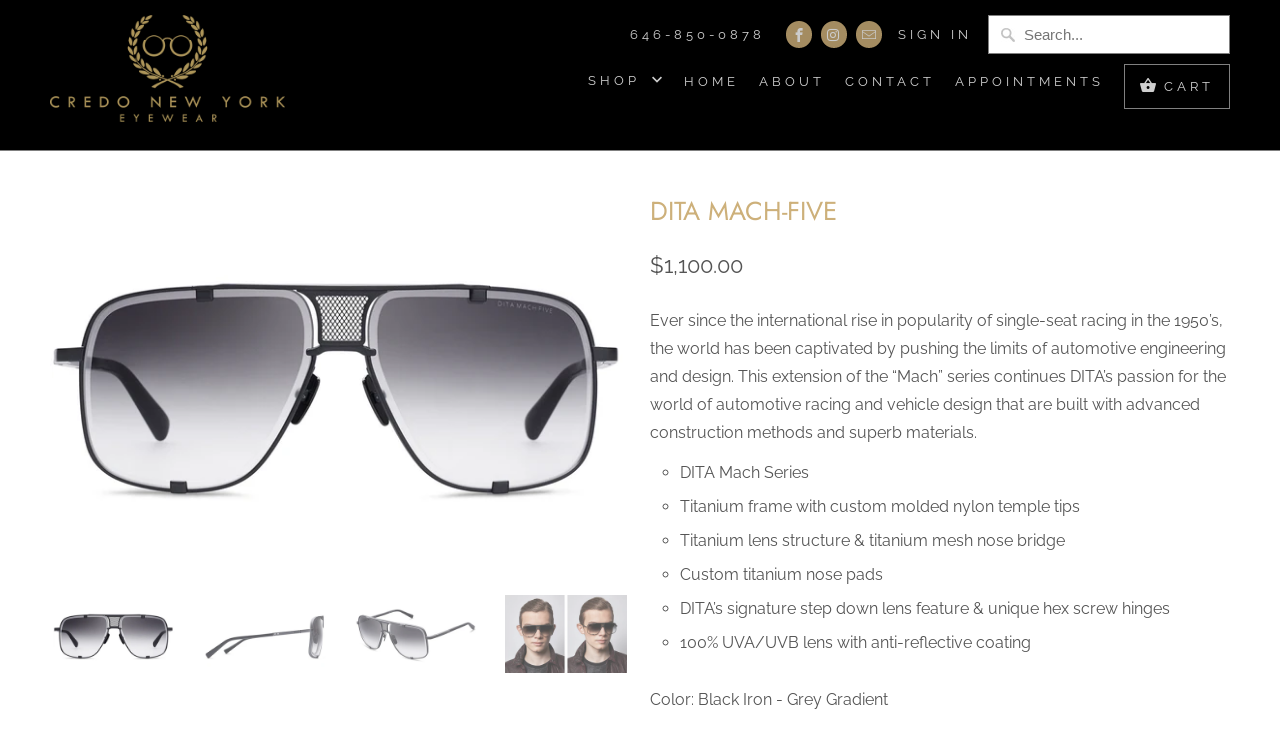

--- FILE ---
content_type: text/html; charset=utf-8
request_url: https://credonewyork.com/products/dita-mach-five-drx2087-matte-black-iron
body_size: 18353
content:
<!DOCTYPE html>
<html lang="en">
  <head>
    <meta charset="utf-8">
    <meta http-equiv="cleartype" content="on">
    <meta name="robots" content="index,follow">

    
    <title>DITA MACH-FIVE - Credo New York Eyewear</title>

    
      <meta name="description" content="Ever since the international rise in popularity of single-seat racing in the 1950’s, the world has been captivated by pushing the limits of automotive engineering and design. This extension of the “Mach” series continues DITA’s passion for the world of automotive racing and vehicle design that are built with advanced c" />
    

    

<meta name="author" content="Credo New York Eyewear">
<meta property="og:url" content="https://credonewyork.com/products/dita-mach-five-drx2087-matte-black-iron">
<meta property="og:site_name" content="Credo New York Eyewear">


  <meta property="og:type" content="product">
  <meta property="og:title" content="DITA MACH-FIVE">
  
    <meta property="og:image" content="http://credonewyork.com/cdn/shop/products/Mach-Five_DRX-2087-H-BLK-BLK-64_Front_1800x1800_49d2820e-a5bb-4ec3-98b7-0df442959f2f_600x.jpg?v=1705445678">
    <meta property="og:image:secure_url" content="https://credonewyork.com/cdn/shop/products/Mach-Five_DRX-2087-H-BLK-BLK-64_Front_1800x1800_49d2820e-a5bb-4ec3-98b7-0df442959f2f_600x.jpg?v=1705445678">
    
  
    <meta property="og:image" content="http://credonewyork.com/cdn/shop/products/Mach-Five_DRX-2087-H-BLK-BLK-64_Side_1800x1800_066e0e6e-3bce-41b8-b92f-b1b91d5f270c_600x.jpg?v=1765063688">
    <meta property="og:image:secure_url" content="https://credonewyork.com/cdn/shop/products/Mach-Five_DRX-2087-H-BLK-BLK-64_Side_1800x1800_066e0e6e-3bce-41b8-b92f-b1b91d5f270c_600x.jpg?v=1765063688">
    
  
    <meta property="og:image" content="http://credonewyork.com/cdn/shop/products/Mach-Five_DRX-2087-H-BLK-BLK-64_Angle_1800x1800_fc0aa033-eca7-4db6-96bc-a4c8ae0bd67a_600x.jpg?v=1765063688">
    <meta property="og:image:secure_url" content="https://credonewyork.com/cdn/shop/products/Mach-Five_DRX-2087-H-BLK-BLK-64_Angle_1800x1800_fc0aa033-eca7-4db6-96bc-a4c8ae0bd67a_600x.jpg?v=1765063688">
    
  
  <meta property="og:price:amount" content="1100.00">
  <meta property="og:price:currency" content="USD">


  <meta property="og:description" content="Ever since the international rise in popularity of single-seat racing in the 1950’s, the world has been captivated by pushing the limits of automotive engineering and design. This extension of the “Mach” series continues DITA’s passion for the world of automotive racing and vehicle design that are built with advanced c">




<meta name="twitter:card" content="summary">

  <meta name="twitter:title" content="DITA MACH-FIVE">
  <meta name="twitter:description" content="Ever since the international rise in popularity of single-seat racing in the 1950’s, the world has been captivated by pushing the limits of automotive engineering and design. This extension of the “Mach” series continues DITA’s passion for the world of automotive racing and vehicle design that are built with advanced construction methods and superb materials.

DITA Mach Series
Titanium frame with custom molded nylon temple tips
Titanium lens structure &amp;amp; titanium mesh nose bridge
Custom titanium nose pads
DITA’s signature step down lens feature &amp;amp; unique hex screw hinges
100% UVA/UVB lens with anti-reflective coating

Color: Black Iron - Grey Gradient
Made in Japan">
  <meta name="twitter:image" content="https://credonewyork.com/cdn/shop/products/Mach-Five_DRX-2087-H-BLK-BLK-64_Front_1800x1800_49d2820e-a5bb-4ec3-98b7-0df442959f2f_240x.jpg?v=1705445678">
  <meta name="twitter:image:width" content="240">
  <meta name="twitter:image:height" content="240">



    
    

    <!-- Mobile Specific Metas -->
    <meta name="HandheldFriendly" content="True">
    <meta name="MobileOptimized" content="320">
    <meta name="viewport" content="width=device-width,initial-scale=1">
    <meta name="theme-color" content="#ffffff">

    <!-- Stylesheets for Mobilia 5.5.3 -->
    <link href="//credonewyork.com/cdn/shop/t/3/assets/styles.scss.css?v=122774069268119468241759332979" rel="stylesheet" type="text/css" media="all" />

    <!-- Icons -->
    
      <link rel="shortcut icon" type="image/x-icon" href="//credonewyork.com/cdn/shop/files/Credo1_32x32.png?v=1614278714">
    
    <link rel="canonical" href="https://credonewyork.com/products/dita-mach-five-drx2087-matte-black-iron" />

    

    <script src="//credonewyork.com/cdn/shop/t/3/assets/app.js?v=119616204134916972531689105717" type="text/javascript"></script>
    <script>window.performance && window.performance.mark && window.performance.mark('shopify.content_for_header.start');</script><meta name="facebook-domain-verification" content="k9m7v4ebzhcca105dskm34f4cgdmn1">
<meta id="shopify-digital-wallet" name="shopify-digital-wallet" content="/10931109946/digital_wallets/dialog">
<meta name="shopify-checkout-api-token" content="43de359b7e3d9d8709be16375e6c2a4d">
<link rel="alternate" type="application/json+oembed" href="https://credonewyork.com/products/dita-mach-five-drx2087-matte-black-iron.oembed">
<script async="async" src="/checkouts/internal/preloads.js?locale=en-US"></script>
<link rel="preconnect" href="https://shop.app" crossorigin="anonymous">
<script async="async" src="https://shop.app/checkouts/internal/preloads.js?locale=en-US&shop_id=10931109946" crossorigin="anonymous"></script>
<script id="shopify-features" type="application/json">{"accessToken":"43de359b7e3d9d8709be16375e6c2a4d","betas":["rich-media-storefront-analytics"],"domain":"credonewyork.com","predictiveSearch":true,"shopId":10931109946,"locale":"en"}</script>
<script>var Shopify = Shopify || {};
Shopify.shop = "credo-new-york.myshopify.com";
Shopify.locale = "en";
Shopify.currency = {"active":"USD","rate":"1.0"};
Shopify.country = "US";
Shopify.theme = {"name":"Mobilia 2.0","id":132322885820,"schema_name":"Mobilia","schema_version":"5.5.3","theme_store_id":464,"role":"main"};
Shopify.theme.handle = "null";
Shopify.theme.style = {"id":null,"handle":null};
Shopify.cdnHost = "credonewyork.com/cdn";
Shopify.routes = Shopify.routes || {};
Shopify.routes.root = "/";</script>
<script type="module">!function(o){(o.Shopify=o.Shopify||{}).modules=!0}(window);</script>
<script>!function(o){function n(){var o=[];function n(){o.push(Array.prototype.slice.apply(arguments))}return n.q=o,n}var t=o.Shopify=o.Shopify||{};t.loadFeatures=n(),t.autoloadFeatures=n()}(window);</script>
<script>
  window.ShopifyPay = window.ShopifyPay || {};
  window.ShopifyPay.apiHost = "shop.app\/pay";
  window.ShopifyPay.redirectState = null;
</script>
<script id="shop-js-analytics" type="application/json">{"pageType":"product"}</script>
<script defer="defer" async type="module" src="//credonewyork.com/cdn/shopifycloud/shop-js/modules/v2/client.init-shop-cart-sync_DlSlHazZ.en.esm.js"></script>
<script defer="defer" async type="module" src="//credonewyork.com/cdn/shopifycloud/shop-js/modules/v2/chunk.common_D16XZWos.esm.js"></script>
<script type="module">
  await import("//credonewyork.com/cdn/shopifycloud/shop-js/modules/v2/client.init-shop-cart-sync_DlSlHazZ.en.esm.js");
await import("//credonewyork.com/cdn/shopifycloud/shop-js/modules/v2/chunk.common_D16XZWos.esm.js");

  window.Shopify.SignInWithShop?.initShopCartSync?.({"fedCMEnabled":true,"windoidEnabled":true});

</script>
<script>
  window.Shopify = window.Shopify || {};
  if (!window.Shopify.featureAssets) window.Shopify.featureAssets = {};
  window.Shopify.featureAssets['shop-js'] = {"shop-cart-sync":["modules/v2/client.shop-cart-sync_DKWYiEUO.en.esm.js","modules/v2/chunk.common_D16XZWos.esm.js"],"init-fed-cm":["modules/v2/client.init-fed-cm_vfPMjZAC.en.esm.js","modules/v2/chunk.common_D16XZWos.esm.js"],"init-shop-email-lookup-coordinator":["modules/v2/client.init-shop-email-lookup-coordinator_CR38P6MB.en.esm.js","modules/v2/chunk.common_D16XZWos.esm.js"],"init-shop-cart-sync":["modules/v2/client.init-shop-cart-sync_DlSlHazZ.en.esm.js","modules/v2/chunk.common_D16XZWos.esm.js"],"shop-cash-offers":["modules/v2/client.shop-cash-offers_CJw4IQ6B.en.esm.js","modules/v2/chunk.common_D16XZWos.esm.js","modules/v2/chunk.modal_UwFWkumu.esm.js"],"shop-toast-manager":["modules/v2/client.shop-toast-manager_BY778Uv6.en.esm.js","modules/v2/chunk.common_D16XZWos.esm.js"],"init-windoid":["modules/v2/client.init-windoid_DVhZdEm3.en.esm.js","modules/v2/chunk.common_D16XZWos.esm.js"],"shop-button":["modules/v2/client.shop-button_D2ZzKUPa.en.esm.js","modules/v2/chunk.common_D16XZWos.esm.js"],"avatar":["modules/v2/client.avatar_BTnouDA3.en.esm.js"],"init-customer-accounts-sign-up":["modules/v2/client.init-customer-accounts-sign-up_CQZUmjGN.en.esm.js","modules/v2/client.shop-login-button_Cu5K-F7X.en.esm.js","modules/v2/chunk.common_D16XZWos.esm.js","modules/v2/chunk.modal_UwFWkumu.esm.js"],"pay-button":["modules/v2/client.pay-button_CcBqbGU7.en.esm.js","modules/v2/chunk.common_D16XZWos.esm.js"],"init-shop-for-new-customer-accounts":["modules/v2/client.init-shop-for-new-customer-accounts_B5DR5JTE.en.esm.js","modules/v2/client.shop-login-button_Cu5K-F7X.en.esm.js","modules/v2/chunk.common_D16XZWos.esm.js","modules/v2/chunk.modal_UwFWkumu.esm.js"],"shop-login-button":["modules/v2/client.shop-login-button_Cu5K-F7X.en.esm.js","modules/v2/chunk.common_D16XZWos.esm.js","modules/v2/chunk.modal_UwFWkumu.esm.js"],"shop-follow-button":["modules/v2/client.shop-follow-button_BX8Slf17.en.esm.js","modules/v2/chunk.common_D16XZWos.esm.js","modules/v2/chunk.modal_UwFWkumu.esm.js"],"init-customer-accounts":["modules/v2/client.init-customer-accounts_DjKkmQ2w.en.esm.js","modules/v2/client.shop-login-button_Cu5K-F7X.en.esm.js","modules/v2/chunk.common_D16XZWos.esm.js","modules/v2/chunk.modal_UwFWkumu.esm.js"],"lead-capture":["modules/v2/client.lead-capture_ChWCg7nV.en.esm.js","modules/v2/chunk.common_D16XZWos.esm.js","modules/v2/chunk.modal_UwFWkumu.esm.js"],"checkout-modal":["modules/v2/client.checkout-modal_DPnpVyv-.en.esm.js","modules/v2/chunk.common_D16XZWos.esm.js","modules/v2/chunk.modal_UwFWkumu.esm.js"],"shop-login":["modules/v2/client.shop-login_leRXJtcZ.en.esm.js","modules/v2/chunk.common_D16XZWos.esm.js","modules/v2/chunk.modal_UwFWkumu.esm.js"],"payment-terms":["modules/v2/client.payment-terms_Bp9K0NXD.en.esm.js","modules/v2/chunk.common_D16XZWos.esm.js","modules/v2/chunk.modal_UwFWkumu.esm.js"]};
</script>
<script>(function() {
  var isLoaded = false;
  function asyncLoad() {
    if (isLoaded) return;
    isLoaded = true;
    var urls = ["https:\/\/omnisnippet1.com\/platforms\/shopify.js?source=scriptTag\u0026v=2025-05-15T12\u0026shop=credo-new-york.myshopify.com"];
    for (var i = 0; i < urls.length; i++) {
      var s = document.createElement('script');
      s.type = 'text/javascript';
      s.async = true;
      s.src = urls[i];
      var x = document.getElementsByTagName('script')[0];
      x.parentNode.insertBefore(s, x);
    }
  };
  if(window.attachEvent) {
    window.attachEvent('onload', asyncLoad);
  } else {
    window.addEventListener('load', asyncLoad, false);
  }
})();</script>
<script id="__st">var __st={"a":10931109946,"offset":-18000,"reqid":"a01bb520-b630-4aee-b9db-ee088d37c81a-1768588740","pageurl":"credonewyork.com\/products\/dita-mach-five-drx2087-matte-black-iron","u":"3e984d37bb39","p":"product","rtyp":"product","rid":7575273636028};</script>
<script>window.ShopifyPaypalV4VisibilityTracking = true;</script>
<script id="captcha-bootstrap">!function(){'use strict';const t='contact',e='account',n='new_comment',o=[[t,t],['blogs',n],['comments',n],[t,'customer']],c=[[e,'customer_login'],[e,'guest_login'],[e,'recover_customer_password'],[e,'create_customer']],r=t=>t.map((([t,e])=>`form[action*='/${t}']:not([data-nocaptcha='true']) input[name='form_type'][value='${e}']`)).join(','),a=t=>()=>t?[...document.querySelectorAll(t)].map((t=>t.form)):[];function s(){const t=[...o],e=r(t);return a(e)}const i='password',u='form_key',d=['recaptcha-v3-token','g-recaptcha-response','h-captcha-response',i],f=()=>{try{return window.sessionStorage}catch{return}},m='__shopify_v',_=t=>t.elements[u];function p(t,e,n=!1){try{const o=window.sessionStorage,c=JSON.parse(o.getItem(e)),{data:r}=function(t){const{data:e,action:n}=t;return t[m]||n?{data:e,action:n}:{data:t,action:n}}(c);for(const[e,n]of Object.entries(r))t.elements[e]&&(t.elements[e].value=n);n&&o.removeItem(e)}catch(o){console.error('form repopulation failed',{error:o})}}const l='form_type',E='cptcha';function T(t){t.dataset[E]=!0}const w=window,h=w.document,L='Shopify',v='ce_forms',y='captcha';let A=!1;((t,e)=>{const n=(g='f06e6c50-85a8-45c8-87d0-21a2b65856fe',I='https://cdn.shopify.com/shopifycloud/storefront-forms-hcaptcha/ce_storefront_forms_captcha_hcaptcha.v1.5.2.iife.js',D={infoText:'Protected by hCaptcha',privacyText:'Privacy',termsText:'Terms'},(t,e,n)=>{const o=w[L][v],c=o.bindForm;if(c)return c(t,g,e,D).then(n);var r;o.q.push([[t,g,e,D],n]),r=I,A||(h.body.append(Object.assign(h.createElement('script'),{id:'captcha-provider',async:!0,src:r})),A=!0)});var g,I,D;w[L]=w[L]||{},w[L][v]=w[L][v]||{},w[L][v].q=[],w[L][y]=w[L][y]||{},w[L][y].protect=function(t,e){n(t,void 0,e),T(t)},Object.freeze(w[L][y]),function(t,e,n,w,h,L){const[v,y,A,g]=function(t,e,n){const i=e?o:[],u=t?c:[],d=[...i,...u],f=r(d),m=r(i),_=r(d.filter((([t,e])=>n.includes(e))));return[a(f),a(m),a(_),s()]}(w,h,L),I=t=>{const e=t.target;return e instanceof HTMLFormElement?e:e&&e.form},D=t=>v().includes(t);t.addEventListener('submit',(t=>{const e=I(t);if(!e)return;const n=D(e)&&!e.dataset.hcaptchaBound&&!e.dataset.recaptchaBound,o=_(e),c=g().includes(e)&&(!o||!o.value);(n||c)&&t.preventDefault(),c&&!n&&(function(t){try{if(!f())return;!function(t){const e=f();if(!e)return;const n=_(t);if(!n)return;const o=n.value;o&&e.removeItem(o)}(t);const e=Array.from(Array(32),(()=>Math.random().toString(36)[2])).join('');!function(t,e){_(t)||t.append(Object.assign(document.createElement('input'),{type:'hidden',name:u})),t.elements[u].value=e}(t,e),function(t,e){const n=f();if(!n)return;const o=[...t.querySelectorAll(`input[type='${i}']`)].map((({name:t})=>t)),c=[...d,...o],r={};for(const[a,s]of new FormData(t).entries())c.includes(a)||(r[a]=s);n.setItem(e,JSON.stringify({[m]:1,action:t.action,data:r}))}(t,e)}catch(e){console.error('failed to persist form',e)}}(e),e.submit())}));const S=(t,e)=>{t&&!t.dataset[E]&&(n(t,e.some((e=>e===t))),T(t))};for(const o of['focusin','change'])t.addEventListener(o,(t=>{const e=I(t);D(e)&&S(e,y())}));const B=e.get('form_key'),M=e.get(l),P=B&&M;t.addEventListener('DOMContentLoaded',(()=>{const t=y();if(P)for(const e of t)e.elements[l].value===M&&p(e,B);[...new Set([...A(),...v().filter((t=>'true'===t.dataset.shopifyCaptcha))])].forEach((e=>S(e,t)))}))}(h,new URLSearchParams(w.location.search),n,t,e,['guest_login'])})(!0,!0)}();</script>
<script integrity="sha256-4kQ18oKyAcykRKYeNunJcIwy7WH5gtpwJnB7kiuLZ1E=" data-source-attribution="shopify.loadfeatures" defer="defer" src="//credonewyork.com/cdn/shopifycloud/storefront/assets/storefront/load_feature-a0a9edcb.js" crossorigin="anonymous"></script>
<script crossorigin="anonymous" defer="defer" src="//credonewyork.com/cdn/shopifycloud/storefront/assets/shopify_pay/storefront-65b4c6d7.js?v=20250812"></script>
<script data-source-attribution="shopify.dynamic_checkout.dynamic.init">var Shopify=Shopify||{};Shopify.PaymentButton=Shopify.PaymentButton||{isStorefrontPortableWallets:!0,init:function(){window.Shopify.PaymentButton.init=function(){};var t=document.createElement("script");t.src="https://credonewyork.com/cdn/shopifycloud/portable-wallets/latest/portable-wallets.en.js",t.type="module",document.head.appendChild(t)}};
</script>
<script data-source-attribution="shopify.dynamic_checkout.buyer_consent">
  function portableWalletsHideBuyerConsent(e){var t=document.getElementById("shopify-buyer-consent"),n=document.getElementById("shopify-subscription-policy-button");t&&n&&(t.classList.add("hidden"),t.setAttribute("aria-hidden","true"),n.removeEventListener("click",e))}function portableWalletsShowBuyerConsent(e){var t=document.getElementById("shopify-buyer-consent"),n=document.getElementById("shopify-subscription-policy-button");t&&n&&(t.classList.remove("hidden"),t.removeAttribute("aria-hidden"),n.addEventListener("click",e))}window.Shopify?.PaymentButton&&(window.Shopify.PaymentButton.hideBuyerConsent=portableWalletsHideBuyerConsent,window.Shopify.PaymentButton.showBuyerConsent=portableWalletsShowBuyerConsent);
</script>
<script data-source-attribution="shopify.dynamic_checkout.cart.bootstrap">document.addEventListener("DOMContentLoaded",(function(){function t(){return document.querySelector("shopify-accelerated-checkout-cart, shopify-accelerated-checkout")}if(t())Shopify.PaymentButton.init();else{new MutationObserver((function(e,n){t()&&(Shopify.PaymentButton.init(),n.disconnect())})).observe(document.body,{childList:!0,subtree:!0})}}));
</script>
<link id="shopify-accelerated-checkout-styles" rel="stylesheet" media="screen" href="https://credonewyork.com/cdn/shopifycloud/portable-wallets/latest/accelerated-checkout-backwards-compat.css" crossorigin="anonymous">
<style id="shopify-accelerated-checkout-cart">
        #shopify-buyer-consent {
  margin-top: 1em;
  display: inline-block;
  width: 100%;
}

#shopify-buyer-consent.hidden {
  display: none;
}

#shopify-subscription-policy-button {
  background: none;
  border: none;
  padding: 0;
  text-decoration: underline;
  font-size: inherit;
  cursor: pointer;
}

#shopify-subscription-policy-button::before {
  box-shadow: none;
}

      </style>

<script>window.performance && window.performance.mark && window.performance.mark('shopify.content_for_header.end');</script>

    <noscript>
      <style>
        .image__fallback {
          width: 100vw;
          display: block !important;
          max-width: 100vw !important;
          margin-bottom: 0;
        }
        .no-js-only {
          display: inherit !important;
        }
        .icon-cart.cart-button {
          display: none;
        }
        .lazyload {
          opacity: 1;
          -webkit-filter: blur(0);
          filter: blur(0);
        }
        .animate_right,
        .animate_left,
        .animate_up,
        .animate_down {
          opacity: 1;
        }
        .flexslider .slides>li {
          display: block;
        }
        .product_section .product_form {
          opacity: 1;
        }
        .multi_select,
        form .select {
          display: block !important;
        }
        .swatch_options {
          display: none;
        }
      </style>
    </noscript>
  <script type="text/javascript" id="four-shopify-base-script">
window.Four = {
  currency: "USD",
  local: "en",
  themeName: "Mobilia 2.0",
  countryCode: null,
  product: {"id":7575273636028,"title":"DITA MACH-FIVE","handle":"dita-mach-five-drx2087-matte-black-iron","description":"\u003cp\u003e\u003cmeta charset=\"utf-8\"\u003e\u003cspan\u003eEver since the international rise in popularity of single-seat racing in the 1950’s, the world has been captivated by pushing the limits of automotive engineering and design. This extension of the “Mach” series continues DITA’s passion for the world of automotive racing and vehicle design that are built with advanced construction methods and superb materials.\u003c\/span\u003e\u003c\/p\u003e\n\u003cul\u003e\n\u003cli\u003eDITA Mach Series\u003c\/li\u003e\n\u003cli\u003eTitanium frame with custom molded nylon temple tips\u003c\/li\u003e\n\u003cli\u003eTitanium lens structure \u0026amp; titanium mesh nose bridge\u003c\/li\u003e\n\u003cli\u003eCustom titanium nose pads\u003c\/li\u003e\n\u003cli\u003eDITA’s signature step down lens feature \u0026amp; unique hex screw hinges\u003c\/li\u003e\n\u003cli\u003e100% UVA\/UVB lens with anti-reflective coating\u003c\/li\u003e\n\u003c\/ul\u003e\n\u003cp\u003eColor: Black Iron - Grey Gradient\u003c\/p\u003e\n\u003cp\u003eMade in Japan\u003c\/p\u003e","published_at":"2022-07-18T20:23:34-04:00","created_at":"2022-07-18T20:21:59-04:00","vendor":"DITA","type":"SUN","tags":["Acetate","Aviator","Black","DITA","Glasses","Gray","Grey","Iron","Mach-five","Matte","Palladium","Silver","Sun","Sunglasses","Titanium"],"price":110000,"price_min":110000,"price_max":110000,"available":true,"price_varies":false,"compare_at_price":null,"compare_at_price_min":0,"compare_at_price_max":0,"compare_at_price_varies":false,"variants":[{"id":41907835994300,"title":"Default Title","option1":"Default Title","option2":null,"option3":null,"sku":"","requires_shipping":true,"taxable":true,"featured_image":null,"available":true,"name":"DITA MACH-FIVE","public_title":null,"options":["Default Title"],"price":110000,"weight":454,"compare_at_price":null,"inventory_management":"shopify","barcode":"","requires_selling_plan":false,"selling_plan_allocations":[]}],"images":["\/\/credonewyork.com\/cdn\/shop\/products\/Mach-Five_DRX-2087-H-BLK-BLK-64_Front_1800x1800_49d2820e-a5bb-4ec3-98b7-0df442959f2f.jpg?v=1705445678","\/\/credonewyork.com\/cdn\/shop\/products\/Mach-Five_DRX-2087-H-BLK-BLK-64_Side_1800x1800_066e0e6e-3bce-41b8-b92f-b1b91d5f270c.jpg?v=1765063688","\/\/credonewyork.com\/cdn\/shop\/products\/Mach-Five_DRX-2087-H-BLK-BLK-64_Angle_1800x1800_fc0aa033-eca7-4db6-96bc-a4c8ae0bd67a.jpg?v=1765063688","\/\/credonewyork.com\/cdn\/shop\/products\/ecomm_MachFive_DRX-2087-H-BLK-BLK-64_front_1800x1800_4a92ef3a-5bbb-4c5a-b41a-e7ddb5186749.jpg?v=1658190159"],"featured_image":"\/\/credonewyork.com\/cdn\/shop\/products\/Mach-Five_DRX-2087-H-BLK-BLK-64_Front_1800x1800_49d2820e-a5bb-4ec3-98b7-0df442959f2f.jpg?v=1705445678","options":["Title"],"media":[{"alt":null,"id":25700960338108,"position":1,"preview_image":{"aspect_ratio":1.565,"height":920,"width":1440,"src":"\/\/credonewyork.com\/cdn\/shop\/products\/Mach-Five_DRX-2087-H-BLK-BLK-64_Front_1800x1800_49d2820e-a5bb-4ec3-98b7-0df442959f2f.jpg?v=1705445678"},"aspect_ratio":1.565,"height":920,"media_type":"image","src":"\/\/credonewyork.com\/cdn\/shop\/products\/Mach-Five_DRX-2087-H-BLK-BLK-64_Front_1800x1800_49d2820e-a5bb-4ec3-98b7-0df442959f2f.jpg?v=1705445678","width":1440},{"alt":null,"id":25700960370876,"position":2,"preview_image":{"aspect_ratio":1.565,"height":920,"width":1440,"src":"\/\/credonewyork.com\/cdn\/shop\/products\/Mach-Five_DRX-2087-H-BLK-BLK-64_Side_1800x1800_066e0e6e-3bce-41b8-b92f-b1b91d5f270c.jpg?v=1765063688"},"aspect_ratio":1.565,"height":920,"media_type":"image","src":"\/\/credonewyork.com\/cdn\/shop\/products\/Mach-Five_DRX-2087-H-BLK-BLK-64_Side_1800x1800_066e0e6e-3bce-41b8-b92f-b1b91d5f270c.jpg?v=1765063688","width":1440},{"alt":null,"id":25700960305340,"position":3,"preview_image":{"aspect_ratio":1.565,"height":920,"width":1440,"src":"\/\/credonewyork.com\/cdn\/shop\/products\/Mach-Five_DRX-2087-H-BLK-BLK-64_Angle_1800x1800_fc0aa033-eca7-4db6-96bc-a4c8ae0bd67a.jpg?v=1765063688"},"aspect_ratio":1.565,"height":920,"media_type":"image","src":"\/\/credonewyork.com\/cdn\/shop\/products\/Mach-Five_DRX-2087-H-BLK-BLK-64_Angle_1800x1800_fc0aa033-eca7-4db6-96bc-a4c8ae0bd67a.jpg?v=1765063688","width":1440},{"alt":null,"id":25700961550524,"position":4,"preview_image":{"aspect_ratio":1.565,"height":920,"width":1440,"src":"\/\/credonewyork.com\/cdn\/shop\/products\/ecomm_MachFive_DRX-2087-H-BLK-BLK-64_front_1800x1800_4a92ef3a-5bbb-4c5a-b41a-e7ddb5186749.jpg?v=1658190159"},"aspect_ratio":1.565,"height":920,"media_type":"image","src":"\/\/credonewyork.com\/cdn\/shop\/products\/ecomm_MachFive_DRX-2087-H-BLK-BLK-64_front_1800x1800_4a92ef3a-5bbb-4c5a-b41a-e7ddb5186749.jpg?v=1658190159","width":1440}],"requires_selling_plan":false,"selling_plan_groups":[],"content":"\u003cp\u003e\u003cmeta charset=\"utf-8\"\u003e\u003cspan\u003eEver since the international rise in popularity of single-seat racing in the 1950’s, the world has been captivated by pushing the limits of automotive engineering and design. This extension of the “Mach” series continues DITA’s passion for the world of automotive racing and vehicle design that are built with advanced construction methods and superb materials.\u003c\/span\u003e\u003c\/p\u003e\n\u003cul\u003e\n\u003cli\u003eDITA Mach Series\u003c\/li\u003e\n\u003cli\u003eTitanium frame with custom molded nylon temple tips\u003c\/li\u003e\n\u003cli\u003eTitanium lens structure \u0026amp; titanium mesh nose bridge\u003c\/li\u003e\n\u003cli\u003eCustom titanium nose pads\u003c\/li\u003e\n\u003cli\u003eDITA’s signature step down lens feature \u0026amp; unique hex screw hinges\u003c\/li\u003e\n\u003cli\u003e100% UVA\/UVB lens with anti-reflective coating\u003c\/li\u003e\n\u003c\/ul\u003e\n\u003cp\u003eColor: Black Iron - Grey Gradient\u003c\/p\u003e\n\u003cp\u003eMade in Japan\u003c\/p\u003e"},
  currentVariant: {"id":41907835994300,"title":"Default Title","option1":"Default Title","option2":null,"option3":null,"sku":"","requires_shipping":true,"taxable":true,"featured_image":null,"available":true,"name":"DITA MACH-FIVE","public_title":null,"options":["Default Title"],"price":110000,"weight":454,"compare_at_price":null,"inventory_management":"shopify","barcode":"","requires_selling_plan":false,"selling_plan_allocations":[]},
  cartTotal: 0,
  load: function(d) {
    var s = d.createElement('script');
    s.src = 'https://scripts.paywithfour.com/public/javascripts/shopify-four-javascript.v2.js?r=5f3447cce580610035a12ebe&l="en"';
    s.setAttribute('async', '');
    d.head.appendChild(s);
  }
};
window.Four.load(document);
</script><link href="https://monorail-edge.shopifysvc.com" rel="dns-prefetch">
<script>(function(){if ("sendBeacon" in navigator && "performance" in window) {try {var session_token_from_headers = performance.getEntriesByType('navigation')[0].serverTiming.find(x => x.name == '_s').description;} catch {var session_token_from_headers = undefined;}var session_cookie_matches = document.cookie.match(/_shopify_s=([^;]*)/);var session_token_from_cookie = session_cookie_matches && session_cookie_matches.length === 2 ? session_cookie_matches[1] : "";var session_token = session_token_from_headers || session_token_from_cookie || "";function handle_abandonment_event(e) {var entries = performance.getEntries().filter(function(entry) {return /monorail-edge.shopifysvc.com/.test(entry.name);});if (!window.abandonment_tracked && entries.length === 0) {window.abandonment_tracked = true;var currentMs = Date.now();var navigation_start = performance.timing.navigationStart;var payload = {shop_id: 10931109946,url: window.location.href,navigation_start,duration: currentMs - navigation_start,session_token,page_type: "product"};window.navigator.sendBeacon("https://monorail-edge.shopifysvc.com/v1/produce", JSON.stringify({schema_id: "online_store_buyer_site_abandonment/1.1",payload: payload,metadata: {event_created_at_ms: currentMs,event_sent_at_ms: currentMs}}));}}window.addEventListener('pagehide', handle_abandonment_event);}}());</script>
<script id="web-pixels-manager-setup">(function e(e,d,r,n,o){if(void 0===o&&(o={}),!Boolean(null===(a=null===(i=window.Shopify)||void 0===i?void 0:i.analytics)||void 0===a?void 0:a.replayQueue)){var i,a;window.Shopify=window.Shopify||{};var t=window.Shopify;t.analytics=t.analytics||{};var s=t.analytics;s.replayQueue=[],s.publish=function(e,d,r){return s.replayQueue.push([e,d,r]),!0};try{self.performance.mark("wpm:start")}catch(e){}var l=function(){var e={modern:/Edge?\/(1{2}[4-9]|1[2-9]\d|[2-9]\d{2}|\d{4,})\.\d+(\.\d+|)|Firefox\/(1{2}[4-9]|1[2-9]\d|[2-9]\d{2}|\d{4,})\.\d+(\.\d+|)|Chrom(ium|e)\/(9{2}|\d{3,})\.\d+(\.\d+|)|(Maci|X1{2}).+ Version\/(15\.\d+|(1[6-9]|[2-9]\d|\d{3,})\.\d+)([,.]\d+|)( \(\w+\)|)( Mobile\/\w+|) Safari\/|Chrome.+OPR\/(9{2}|\d{3,})\.\d+\.\d+|(CPU[ +]OS|iPhone[ +]OS|CPU[ +]iPhone|CPU IPhone OS|CPU iPad OS)[ +]+(15[._]\d+|(1[6-9]|[2-9]\d|\d{3,})[._]\d+)([._]\d+|)|Android:?[ /-](13[3-9]|1[4-9]\d|[2-9]\d{2}|\d{4,})(\.\d+|)(\.\d+|)|Android.+Firefox\/(13[5-9]|1[4-9]\d|[2-9]\d{2}|\d{4,})\.\d+(\.\d+|)|Android.+Chrom(ium|e)\/(13[3-9]|1[4-9]\d|[2-9]\d{2}|\d{4,})\.\d+(\.\d+|)|SamsungBrowser\/([2-9]\d|\d{3,})\.\d+/,legacy:/Edge?\/(1[6-9]|[2-9]\d|\d{3,})\.\d+(\.\d+|)|Firefox\/(5[4-9]|[6-9]\d|\d{3,})\.\d+(\.\d+|)|Chrom(ium|e)\/(5[1-9]|[6-9]\d|\d{3,})\.\d+(\.\d+|)([\d.]+$|.*Safari\/(?![\d.]+ Edge\/[\d.]+$))|(Maci|X1{2}).+ Version\/(10\.\d+|(1[1-9]|[2-9]\d|\d{3,})\.\d+)([,.]\d+|)( \(\w+\)|)( Mobile\/\w+|) Safari\/|Chrome.+OPR\/(3[89]|[4-9]\d|\d{3,})\.\d+\.\d+|(CPU[ +]OS|iPhone[ +]OS|CPU[ +]iPhone|CPU IPhone OS|CPU iPad OS)[ +]+(10[._]\d+|(1[1-9]|[2-9]\d|\d{3,})[._]\d+)([._]\d+|)|Android:?[ /-](13[3-9]|1[4-9]\d|[2-9]\d{2}|\d{4,})(\.\d+|)(\.\d+|)|Mobile Safari.+OPR\/([89]\d|\d{3,})\.\d+\.\d+|Android.+Firefox\/(13[5-9]|1[4-9]\d|[2-9]\d{2}|\d{4,})\.\d+(\.\d+|)|Android.+Chrom(ium|e)\/(13[3-9]|1[4-9]\d|[2-9]\d{2}|\d{4,})\.\d+(\.\d+|)|Android.+(UC? ?Browser|UCWEB|U3)[ /]?(15\.([5-9]|\d{2,})|(1[6-9]|[2-9]\d|\d{3,})\.\d+)\.\d+|SamsungBrowser\/(5\.\d+|([6-9]|\d{2,})\.\d+)|Android.+MQ{2}Browser\/(14(\.(9|\d{2,})|)|(1[5-9]|[2-9]\d|\d{3,})(\.\d+|))(\.\d+|)|K[Aa][Ii]OS\/(3\.\d+|([4-9]|\d{2,})\.\d+)(\.\d+|)/},d=e.modern,r=e.legacy,n=navigator.userAgent;return n.match(d)?"modern":n.match(r)?"legacy":"unknown"}(),u="modern"===l?"modern":"legacy",c=(null!=n?n:{modern:"",legacy:""})[u],f=function(e){return[e.baseUrl,"/wpm","/b",e.hashVersion,"modern"===e.buildTarget?"m":"l",".js"].join("")}({baseUrl:d,hashVersion:r,buildTarget:u}),m=function(e){var d=e.version,r=e.bundleTarget,n=e.surface,o=e.pageUrl,i=e.monorailEndpoint;return{emit:function(e){var a=e.status,t=e.errorMsg,s=(new Date).getTime(),l=JSON.stringify({metadata:{event_sent_at_ms:s},events:[{schema_id:"web_pixels_manager_load/3.1",payload:{version:d,bundle_target:r,page_url:o,status:a,surface:n,error_msg:t},metadata:{event_created_at_ms:s}}]});if(!i)return console&&console.warn&&console.warn("[Web Pixels Manager] No Monorail endpoint provided, skipping logging."),!1;try{return self.navigator.sendBeacon.bind(self.navigator)(i,l)}catch(e){}var u=new XMLHttpRequest;try{return u.open("POST",i,!0),u.setRequestHeader("Content-Type","text/plain"),u.send(l),!0}catch(e){return console&&console.warn&&console.warn("[Web Pixels Manager] Got an unhandled error while logging to Monorail."),!1}}}}({version:r,bundleTarget:l,surface:e.surface,pageUrl:self.location.href,monorailEndpoint:e.monorailEndpoint});try{o.browserTarget=l,function(e){var d=e.src,r=e.async,n=void 0===r||r,o=e.onload,i=e.onerror,a=e.sri,t=e.scriptDataAttributes,s=void 0===t?{}:t,l=document.createElement("script"),u=document.querySelector("head"),c=document.querySelector("body");if(l.async=n,l.src=d,a&&(l.integrity=a,l.crossOrigin="anonymous"),s)for(var f in s)if(Object.prototype.hasOwnProperty.call(s,f))try{l.dataset[f]=s[f]}catch(e){}if(o&&l.addEventListener("load",o),i&&l.addEventListener("error",i),u)u.appendChild(l);else{if(!c)throw new Error("Did not find a head or body element to append the script");c.appendChild(l)}}({src:f,async:!0,onload:function(){if(!function(){var e,d;return Boolean(null===(d=null===(e=window.Shopify)||void 0===e?void 0:e.analytics)||void 0===d?void 0:d.initialized)}()){var d=window.webPixelsManager.init(e)||void 0;if(d){var r=window.Shopify.analytics;r.replayQueue.forEach((function(e){var r=e[0],n=e[1],o=e[2];d.publishCustomEvent(r,n,o)})),r.replayQueue=[],r.publish=d.publishCustomEvent,r.visitor=d.visitor,r.initialized=!0}}},onerror:function(){return m.emit({status:"failed",errorMsg:"".concat(f," has failed to load")})},sri:function(e){var d=/^sha384-[A-Za-z0-9+/=]+$/;return"string"==typeof e&&d.test(e)}(c)?c:"",scriptDataAttributes:o}),m.emit({status:"loading"})}catch(e){m.emit({status:"failed",errorMsg:(null==e?void 0:e.message)||"Unknown error"})}}})({shopId: 10931109946,storefrontBaseUrl: "https://credonewyork.com",extensionsBaseUrl: "https://extensions.shopifycdn.com/cdn/shopifycloud/web-pixels-manager",monorailEndpoint: "https://monorail-edge.shopifysvc.com/unstable/produce_batch",surface: "storefront-renderer",enabledBetaFlags: ["2dca8a86"],webPixelsConfigList: [{"id":"778141884","configuration":"{\"apiURL\":\"https:\/\/api.omnisend.com\",\"appURL\":\"https:\/\/app.omnisend.com\",\"brandID\":\"64b206f3a971b689480035d3\",\"trackingURL\":\"https:\/\/wt.omnisendlink.com\"}","eventPayloadVersion":"v1","runtimeContext":"STRICT","scriptVersion":"aa9feb15e63a302383aa48b053211bbb","type":"APP","apiClientId":186001,"privacyPurposes":["ANALYTICS","MARKETING","SALE_OF_DATA"],"dataSharingAdjustments":{"protectedCustomerApprovalScopes":["read_customer_address","read_customer_email","read_customer_name","read_customer_personal_data","read_customer_phone"]}},{"id":"126419132","configuration":"{\"pixel_id\":\"220315204129260\",\"pixel_type\":\"facebook_pixel\",\"metaapp_system_user_token\":\"-\"}","eventPayloadVersion":"v1","runtimeContext":"OPEN","scriptVersion":"ca16bc87fe92b6042fbaa3acc2fbdaa6","type":"APP","apiClientId":2329312,"privacyPurposes":["ANALYTICS","MARKETING","SALE_OF_DATA"],"dataSharingAdjustments":{"protectedCustomerApprovalScopes":["read_customer_address","read_customer_email","read_customer_name","read_customer_personal_data","read_customer_phone"]}},{"id":"shopify-app-pixel","configuration":"{}","eventPayloadVersion":"v1","runtimeContext":"STRICT","scriptVersion":"0450","apiClientId":"shopify-pixel","type":"APP","privacyPurposes":["ANALYTICS","MARKETING"]},{"id":"shopify-custom-pixel","eventPayloadVersion":"v1","runtimeContext":"LAX","scriptVersion":"0450","apiClientId":"shopify-pixel","type":"CUSTOM","privacyPurposes":["ANALYTICS","MARKETING"]}],isMerchantRequest: false,initData: {"shop":{"name":"Credo New York Eyewear","paymentSettings":{"currencyCode":"USD"},"myshopifyDomain":"credo-new-york.myshopify.com","countryCode":"US","storefrontUrl":"https:\/\/credonewyork.com"},"customer":null,"cart":null,"checkout":null,"productVariants":[{"price":{"amount":1100.0,"currencyCode":"USD"},"product":{"title":"DITA MACH-FIVE","vendor":"DITA","id":"7575273636028","untranslatedTitle":"DITA MACH-FIVE","url":"\/products\/dita-mach-five-drx2087-matte-black-iron","type":"SUN"},"id":"41907835994300","image":{"src":"\/\/credonewyork.com\/cdn\/shop\/products\/Mach-Five_DRX-2087-H-BLK-BLK-64_Front_1800x1800_49d2820e-a5bb-4ec3-98b7-0df442959f2f.jpg?v=1705445678"},"sku":"","title":"Default Title","untranslatedTitle":"Default Title"}],"purchasingCompany":null},},"https://credonewyork.com/cdn","fcfee988w5aeb613cpc8e4bc33m6693e112",{"modern":"","legacy":""},{"shopId":"10931109946","storefrontBaseUrl":"https:\/\/credonewyork.com","extensionBaseUrl":"https:\/\/extensions.shopifycdn.com\/cdn\/shopifycloud\/web-pixels-manager","surface":"storefront-renderer","enabledBetaFlags":"[\"2dca8a86\"]","isMerchantRequest":"false","hashVersion":"fcfee988w5aeb613cpc8e4bc33m6693e112","publish":"custom","events":"[[\"page_viewed\",{}],[\"product_viewed\",{\"productVariant\":{\"price\":{\"amount\":1100.0,\"currencyCode\":\"USD\"},\"product\":{\"title\":\"DITA MACH-FIVE\",\"vendor\":\"DITA\",\"id\":\"7575273636028\",\"untranslatedTitle\":\"DITA MACH-FIVE\",\"url\":\"\/products\/dita-mach-five-drx2087-matte-black-iron\",\"type\":\"SUN\"},\"id\":\"41907835994300\",\"image\":{\"src\":\"\/\/credonewyork.com\/cdn\/shop\/products\/Mach-Five_DRX-2087-H-BLK-BLK-64_Front_1800x1800_49d2820e-a5bb-4ec3-98b7-0df442959f2f.jpg?v=1705445678\"},\"sku\":\"\",\"title\":\"Default Title\",\"untranslatedTitle\":\"Default Title\"}}]]"});</script><script>
  window.ShopifyAnalytics = window.ShopifyAnalytics || {};
  window.ShopifyAnalytics.meta = window.ShopifyAnalytics.meta || {};
  window.ShopifyAnalytics.meta.currency = 'USD';
  var meta = {"product":{"id":7575273636028,"gid":"gid:\/\/shopify\/Product\/7575273636028","vendor":"DITA","type":"SUN","handle":"dita-mach-five-drx2087-matte-black-iron","variants":[{"id":41907835994300,"price":110000,"name":"DITA MACH-FIVE","public_title":null,"sku":""}],"remote":false},"page":{"pageType":"product","resourceType":"product","resourceId":7575273636028,"requestId":"a01bb520-b630-4aee-b9db-ee088d37c81a-1768588740"}};
  for (var attr in meta) {
    window.ShopifyAnalytics.meta[attr] = meta[attr];
  }
</script>
<script class="analytics">
  (function () {
    var customDocumentWrite = function(content) {
      var jquery = null;

      if (window.jQuery) {
        jquery = window.jQuery;
      } else if (window.Checkout && window.Checkout.$) {
        jquery = window.Checkout.$;
      }

      if (jquery) {
        jquery('body').append(content);
      }
    };

    var hasLoggedConversion = function(token) {
      if (token) {
        return document.cookie.indexOf('loggedConversion=' + token) !== -1;
      }
      return false;
    }

    var setCookieIfConversion = function(token) {
      if (token) {
        var twoMonthsFromNow = new Date(Date.now());
        twoMonthsFromNow.setMonth(twoMonthsFromNow.getMonth() + 2);

        document.cookie = 'loggedConversion=' + token + '; expires=' + twoMonthsFromNow;
      }
    }

    var trekkie = window.ShopifyAnalytics.lib = window.trekkie = window.trekkie || [];
    if (trekkie.integrations) {
      return;
    }
    trekkie.methods = [
      'identify',
      'page',
      'ready',
      'track',
      'trackForm',
      'trackLink'
    ];
    trekkie.factory = function(method) {
      return function() {
        var args = Array.prototype.slice.call(arguments);
        args.unshift(method);
        trekkie.push(args);
        return trekkie;
      };
    };
    for (var i = 0; i < trekkie.methods.length; i++) {
      var key = trekkie.methods[i];
      trekkie[key] = trekkie.factory(key);
    }
    trekkie.load = function(config) {
      trekkie.config = config || {};
      trekkie.config.initialDocumentCookie = document.cookie;
      var first = document.getElementsByTagName('script')[0];
      var script = document.createElement('script');
      script.type = 'text/javascript';
      script.onerror = function(e) {
        var scriptFallback = document.createElement('script');
        scriptFallback.type = 'text/javascript';
        scriptFallback.onerror = function(error) {
                var Monorail = {
      produce: function produce(monorailDomain, schemaId, payload) {
        var currentMs = new Date().getTime();
        var event = {
          schema_id: schemaId,
          payload: payload,
          metadata: {
            event_created_at_ms: currentMs,
            event_sent_at_ms: currentMs
          }
        };
        return Monorail.sendRequest("https://" + monorailDomain + "/v1/produce", JSON.stringify(event));
      },
      sendRequest: function sendRequest(endpointUrl, payload) {
        // Try the sendBeacon API
        if (window && window.navigator && typeof window.navigator.sendBeacon === 'function' && typeof window.Blob === 'function' && !Monorail.isIos12()) {
          var blobData = new window.Blob([payload], {
            type: 'text/plain'
          });

          if (window.navigator.sendBeacon(endpointUrl, blobData)) {
            return true;
          } // sendBeacon was not successful

        } // XHR beacon

        var xhr = new XMLHttpRequest();

        try {
          xhr.open('POST', endpointUrl);
          xhr.setRequestHeader('Content-Type', 'text/plain');
          xhr.send(payload);
        } catch (e) {
          console.log(e);
        }

        return false;
      },
      isIos12: function isIos12() {
        return window.navigator.userAgent.lastIndexOf('iPhone; CPU iPhone OS 12_') !== -1 || window.navigator.userAgent.lastIndexOf('iPad; CPU OS 12_') !== -1;
      }
    };
    Monorail.produce('monorail-edge.shopifysvc.com',
      'trekkie_storefront_load_errors/1.1',
      {shop_id: 10931109946,
      theme_id: 132322885820,
      app_name: "storefront",
      context_url: window.location.href,
      source_url: "//credonewyork.com/cdn/s/trekkie.storefront.cd680fe47e6c39ca5d5df5f0a32d569bc48c0f27.min.js"});

        };
        scriptFallback.async = true;
        scriptFallback.src = '//credonewyork.com/cdn/s/trekkie.storefront.cd680fe47e6c39ca5d5df5f0a32d569bc48c0f27.min.js';
        first.parentNode.insertBefore(scriptFallback, first);
      };
      script.async = true;
      script.src = '//credonewyork.com/cdn/s/trekkie.storefront.cd680fe47e6c39ca5d5df5f0a32d569bc48c0f27.min.js';
      first.parentNode.insertBefore(script, first);
    };
    trekkie.load(
      {"Trekkie":{"appName":"storefront","development":false,"defaultAttributes":{"shopId":10931109946,"isMerchantRequest":null,"themeId":132322885820,"themeCityHash":"11872134042593049443","contentLanguage":"en","currency":"USD","eventMetadataId":"9f19fb73-5f58-44a2-8f07-d743496cbd10"},"isServerSideCookieWritingEnabled":true,"monorailRegion":"shop_domain","enabledBetaFlags":["65f19447"]},"Session Attribution":{},"S2S":{"facebookCapiEnabled":true,"source":"trekkie-storefront-renderer","apiClientId":580111}}
    );

    var loaded = false;
    trekkie.ready(function() {
      if (loaded) return;
      loaded = true;

      window.ShopifyAnalytics.lib = window.trekkie;

      var originalDocumentWrite = document.write;
      document.write = customDocumentWrite;
      try { window.ShopifyAnalytics.merchantGoogleAnalytics.call(this); } catch(error) {};
      document.write = originalDocumentWrite;

      window.ShopifyAnalytics.lib.page(null,{"pageType":"product","resourceType":"product","resourceId":7575273636028,"requestId":"a01bb520-b630-4aee-b9db-ee088d37c81a-1768588740","shopifyEmitted":true});

      var match = window.location.pathname.match(/checkouts\/(.+)\/(thank_you|post_purchase)/)
      var token = match? match[1]: undefined;
      if (!hasLoggedConversion(token)) {
        setCookieIfConversion(token);
        window.ShopifyAnalytics.lib.track("Viewed Product",{"currency":"USD","variantId":41907835994300,"productId":7575273636028,"productGid":"gid:\/\/shopify\/Product\/7575273636028","name":"DITA MACH-FIVE","price":"1100.00","sku":"","brand":"DITA","variant":null,"category":"SUN","nonInteraction":true,"remote":false},undefined,undefined,{"shopifyEmitted":true});
      window.ShopifyAnalytics.lib.track("monorail:\/\/trekkie_storefront_viewed_product\/1.1",{"currency":"USD","variantId":41907835994300,"productId":7575273636028,"productGid":"gid:\/\/shopify\/Product\/7575273636028","name":"DITA MACH-FIVE","price":"1100.00","sku":"","brand":"DITA","variant":null,"category":"SUN","nonInteraction":true,"remote":false,"referer":"https:\/\/credonewyork.com\/products\/dita-mach-five-drx2087-matte-black-iron"});
      }
    });


        var eventsListenerScript = document.createElement('script');
        eventsListenerScript.async = true;
        eventsListenerScript.src = "//credonewyork.com/cdn/shopifycloud/storefront/assets/shop_events_listener-3da45d37.js";
        document.getElementsByTagName('head')[0].appendChild(eventsListenerScript);

})();</script>
<script
  defer
  src="https://credonewyork.com/cdn/shopifycloud/perf-kit/shopify-perf-kit-3.0.4.min.js"
  data-application="storefront-renderer"
  data-shop-id="10931109946"
  data-render-region="gcp-us-central1"
  data-page-type="product"
  data-theme-instance-id="132322885820"
  data-theme-name="Mobilia"
  data-theme-version="5.5.3"
  data-monorail-region="shop_domain"
  data-resource-timing-sampling-rate="10"
  data-shs="true"
  data-shs-beacon="true"
  data-shs-export-with-fetch="true"
  data-shs-logs-sample-rate="1"
  data-shs-beacon-endpoint="https://credonewyork.com/api/collect"
></script>
</head>
  <body class="product"
    data-money-format="${{amount}}">

    <div id="shopify-section-header" class="shopify-section header-section">


<div class="header header_border">
  <div class="container content">
    <div class="sixteen columns">
    <div class="four columns logo header-logo alpha">
      <a href="https://credonewyork.com" title="Credo New York Eyewear">
        
          <img src="//credonewyork.com/cdn/shop/files/Credo7_280x@2x.png?v=1613780253" alt="Credo New York Eyewear" />
        
      </a>
    </div>

    <div class="twelve nav omega">
      <div class="mobile_hidden mobile_menu_container" role="navigation">
        <ul class="top_menu search_nav">
          
            <li><a href="tel:+6468500878">646-850-0878</a></li>
          
          
            <li>
              <ul class="social_icons">
  

  
    <li class="facebook"><a href="https://www.facebook.com/Credo-New-York-Eyewear-2360638304181063/" title="Credo New York Eyewear on Facebook" rel="me" target="_blank"><span class="icon-facebook"></span></a></li>
  

  

  

  

  

  

  

  
    <li class="instagram"><a href="https://instagram.com/credonewyork" title="Credo New York Eyewear on Instagram" rel="me" target="_blank"><span class="icon-instagram"></span></a></li>
  

  

  

  
    <li class="email"><a href="mailto:sales@credonewyork.com" title="Email Credo New York Eyewear" rel="me" target="_blank"><span class="icon-email"></span></a></li>
  
</ul>
            </li>
          
          
          
            
              <li>
                <a href="/account/login" id="customer_login_link">Sign in</a>
              </li>
            
          
          
          
            <li>
              <form class="search" action="/search">
                
                  <input type="hidden" name="type" value="product" />
                
                <input type="text" name="q" class="search_box" placeholder="Search..." value="" autocapitalize="off" autocomplete="off" autocorrect="off" />
              </form>
            </li>
          
        </ul>
        <ul class="main menu">
          
          
            
              <li class="dropdown sub-menu" aria-haspopup="true" aria-expanded="false">

                <a 
                    class="" href="/collections/all"
                  >
                  SHOP <span class="icon-arrow-down"></span>
                </a>

                <ul class="animated fadeInUp">
                  
                    
                      <li><a href="/collections/akoni">AKONI</a></li>
                    
                  
                    
                      <li><a href="/collections/dita">DITA</a></li>
                    
                  
                    
                      <li><a href="/collections/dzmitry-samal">DZMITRY SAMAL</a></li>
                    
                  
                    
                      <li><a href="/collections/gamine">GAMINE</a></li>
                    
                  
                    
                      <li><a href="/collections/lafont">LAFONT</a></li>
                    
                  
                    
                      <li><a href="/collections/matsuda">MATSUDA</a></li>
                    
                  
                    
                      <li><a href="/collections/metronome">METRONOME</a></li>
                    
                  
                    
                      <li><a href="/collections/nina-mur">NINA MÛR</a></li>
                    
                  
                    
                      <li><a href="/collections/oscar-mamooi">OSCAR MAMOOI</a></li>
                    
                  
                    
                      <li><a href="/collections/sabine-be">SABINE BE</a></li>
                    
                  
                </ul>
              </li>
            
          
            
              <li>
                <a href="/" >HOME</a>
              </li>
            
          
            
              <li>
                <a href="/pages/about-us" >ABOUT</a>
              </li>
            
          
            
              <li>
                <a href="/pages/contact-us" >CONTACT</a>
              </li>
            
          
            
              <li>
                <a href="/products/book-an-appointment" >APPOINTMENTS</a>
              </li>
            
          
        </ul>
      </div>
      <ul class="nav_buttons menu">
        <li class="navicon_button">
          <a href="#" class="navicon" title="Menu" aria-haspopup="true" aria-label="Menu"><span class="icon-menu"></span><span class="button_label">Menu</span></a>
        </li>
        <li>
          <a href="/cart" class="cart_button " title="Cart"><span class="icon-bag"></span><span class="button_label">Cart</span></a>
        </li>
      </ul>
    </div>
  </div>
</div>
</div>

<div class="nav">
  <ul class="mobile_menu toggle_menu">
    <li>
      <form class="search" action="/search">
        
          <input type="hidden" name="type" value="product" />
        
        <input type="text" name="q" class="search_box" placeholder="Search..." value="" />
      </form>
    </li>
    
      
        <li class="sub-menu ">
          
            <a href="/collections/all">SHOP</a>
          
          <span aria-haspopup="true" aria-expanded="false">+</span>
          <ul>
            
              
                <li >
                  <a href="/collections/akoni">AKONI</a>
                </li>
              
            
              
                <li >
                  <a href="/collections/dita">DITA</a>
                </li>
              
            
              
                <li >
                  <a href="/collections/dzmitry-samal">DZMITRY SAMAL</a>
                </li>
              
            
              
                <li >
                  <a href="/collections/gamine">GAMINE</a>
                </li>
              
            
              
                <li >
                  <a href="/collections/lafont">LAFONT</a>
                </li>
              
            
              
                <li >
                  <a href="/collections/matsuda">MATSUDA</a>
                </li>
              
            
              
                <li >
                  <a href="/collections/metronome">METRONOME</a>
                </li>
              
            
              
                <li >
                  <a href="/collections/nina-mur">NINA MÛR</a>
                </li>
              
            
              
                <li >
                  <a href="/collections/oscar-mamooi">OSCAR MAMOOI</a>
                </li>
              
            
              
                <li >
                  <a href="/collections/sabine-be">SABINE BE</a>
                </li>
              
            
          </ul>
        </li>
      
    
      
        <li >
          <a href="/">HOME</a>
        </li>
      
    
      
        <li >
          <a href="/pages/about-us">ABOUT</a>
        </li>
      
    
      
        <li >
          <a href="/pages/contact-us">CONTACT</a>
        </li>
      
    
      
        <li >
          <a href="/products/book-an-appointment">APPOINTMENTS</a>
        </li>
      
    
    
    
      
        <li>
          <a href="/account/login" id="customer_login_link">Sign in</a>
        </li>
      
    
    
      <li><a href="tel:+6468500878">646-850-0878</a></li>
    
    <li class="currency-container">
      
    </li>
  </ul>
</div>
<div class="fixed_header"></div>

<style>
  .header-logo.logo a {
    max-width: 235px;
    padding-top: 0px;
  }

  ul.top_menu {
    padding-top: 0px;
  }

  div.promo_banner {
    background-color: #000000;
    
  }

  

  div.promo_banner a,
  div.promo_banner p,
  .promo_banner-close {
    color: #545454;
  }

</style>


</div>

    <div class="container">
        

<div id="shopify-section-product-template" class="shopify-section product-template-section"><div class="sixteen columns">
  <div class="clearfix breadcrumb">
    <div class="right">
      
      
    </div>
  </div>
</div>





  <div class="sixteen columns">
    <div class="product-7575273636028">


  <div class="section product_section clearfix thumbnail_position--bottom-thumbnails  product_slideshow_animation--slide"
       data-thumbnail="bottom-thumbnails"
       data-slideshow-animation="slide"
       data-slideshow-speed="6"
       itemscope itemtype="http://schema.org/Product">

    <div class="eight columns product-image--align-left alpha">
       
<div class="flexslider product_gallery product-7575273636028-gallery product_slider ">
  <ul class="slides">
    
      <li data-thumb="//credonewyork.com/cdn/shop/products/Mach-Five_DRX-2087-H-BLK-BLK-64_Front_1800x1800_49d2820e-a5bb-4ec3-98b7-0df442959f2f_300x.jpg?v=1705445678" data-title="DITA MACH-FIVE">
        
          <a href="//credonewyork.com/cdn/shop/products/Mach-Five_DRX-2087-H-BLK-BLK-64_Front_1800x1800_49d2820e-a5bb-4ec3-98b7-0df442959f2f_2048x.jpg?v=1705445678" class="fancybox" data-fancybox-group="7575273636028">
          <img  src="//credonewyork.com/cdn/shop/products/Mach-Five_DRX-2087-H-BLK-BLK-64_Front_1800x1800_49d2820e-a5bb-4ec3-98b7-0df442959f2f_300x.jpg?v=1705445678"
                alt="DITA MACH-FIVE"
                class=" lazyload lazyload--fade-in cloudzoom featured_image"
                data-cloudzoom="zoomImage: '//credonewyork.com/cdn/shop/products/Mach-Five_DRX-2087-H-BLK-BLK-64_Front_1800x1800_49d2820e-a5bb-4ec3-98b7-0df442959f2f_2048x.jpg?v=1705445678', tintColor: '#ffffff', autoInside: 767,  zoomWidth: 460, zoomHeight: 460, touchStartDelay: 250, lazyLoadZoom: true"
                data-index="0"
                data-image-id="33194634969276"
                data-sizes="auto"
                data-src="//credonewyork.com/cdn/shop/products/Mach-Five_DRX-2087-H-BLK-BLK-64_Front_1800x1800_49d2820e-a5bb-4ec3-98b7-0df442959f2f_2048x.jpg?v=1705445678"
                data-srcset=" //credonewyork.com/cdn/shop/products/Mach-Five_DRX-2087-H-BLK-BLK-64_Front_1800x1800_49d2820e-a5bb-4ec3-98b7-0df442959f2f_2048x.jpg?v=1705445678 2048w,
                              //credonewyork.com/cdn/shop/products/Mach-Five_DRX-2087-H-BLK-BLK-64_Front_1800x1800_49d2820e-a5bb-4ec3-98b7-0df442959f2f_1600x.jpg?v=1705445678 1600w,
                              //credonewyork.com/cdn/shop/products/Mach-Five_DRX-2087-H-BLK-BLK-64_Front_1800x1800_49d2820e-a5bb-4ec3-98b7-0df442959f2f_1200x.jpg?v=1705445678 1200w,
                              //credonewyork.com/cdn/shop/products/Mach-Five_DRX-2087-H-BLK-BLK-64_Front_1800x1800_49d2820e-a5bb-4ec3-98b7-0df442959f2f_1000x.jpg?v=1705445678 1000w,
                              //credonewyork.com/cdn/shop/products/Mach-Five_DRX-2087-H-BLK-BLK-64_Front_1800x1800_49d2820e-a5bb-4ec3-98b7-0df442959f2f_800x.jpg?v=1705445678 800w,
                              //credonewyork.com/cdn/shop/products/Mach-Five_DRX-2087-H-BLK-BLK-64_Front_1800x1800_49d2820e-a5bb-4ec3-98b7-0df442959f2f_600x.jpg?v=1705445678 600w,
                              //credonewyork.com/cdn/shop/products/Mach-Five_DRX-2087-H-BLK-BLK-64_Front_1800x1800_49d2820e-a5bb-4ec3-98b7-0df442959f2f_400x.jpg?v=1705445678 400w"
                 />
          </a>
        
      </li>
    
      <li data-thumb="//credonewyork.com/cdn/shop/products/Mach-Five_DRX-2087-H-BLK-BLK-64_Side_1800x1800_066e0e6e-3bce-41b8-b92f-b1b91d5f270c_300x.jpg?v=1765063688" data-title="DITA MACH-FIVE">
        
          <a href="//credonewyork.com/cdn/shop/products/Mach-Five_DRX-2087-H-BLK-BLK-64_Side_1800x1800_066e0e6e-3bce-41b8-b92f-b1b91d5f270c_2048x.jpg?v=1765063688" class="fancybox" data-fancybox-group="7575273636028">
          <img  src="//credonewyork.com/cdn/shop/products/Mach-Five_DRX-2087-H-BLK-BLK-64_Side_1800x1800_066e0e6e-3bce-41b8-b92f-b1b91d5f270c_300x.jpg?v=1765063688"
                alt="DITA MACH-FIVE"
                class=" lazyload lazyload--fade-in cloudzoom "
                data-cloudzoom="zoomImage: '//credonewyork.com/cdn/shop/products/Mach-Five_DRX-2087-H-BLK-BLK-64_Side_1800x1800_066e0e6e-3bce-41b8-b92f-b1b91d5f270c_2048x.jpg?v=1765063688', tintColor: '#ffffff', autoInside: 767,  zoomWidth: 460, zoomHeight: 460, touchStartDelay: 250, lazyLoadZoom: true"
                data-index="1"
                data-image-id="33194634936508"
                data-sizes="auto"
                data-src="//credonewyork.com/cdn/shop/products/Mach-Five_DRX-2087-H-BLK-BLK-64_Side_1800x1800_066e0e6e-3bce-41b8-b92f-b1b91d5f270c_2048x.jpg?v=1765063688"
                data-srcset=" //credonewyork.com/cdn/shop/products/Mach-Five_DRX-2087-H-BLK-BLK-64_Side_1800x1800_066e0e6e-3bce-41b8-b92f-b1b91d5f270c_2048x.jpg?v=1765063688 2048w,
                              //credonewyork.com/cdn/shop/products/Mach-Five_DRX-2087-H-BLK-BLK-64_Side_1800x1800_066e0e6e-3bce-41b8-b92f-b1b91d5f270c_1600x.jpg?v=1765063688 1600w,
                              //credonewyork.com/cdn/shop/products/Mach-Five_DRX-2087-H-BLK-BLK-64_Side_1800x1800_066e0e6e-3bce-41b8-b92f-b1b91d5f270c_1200x.jpg?v=1765063688 1200w,
                              //credonewyork.com/cdn/shop/products/Mach-Five_DRX-2087-H-BLK-BLK-64_Side_1800x1800_066e0e6e-3bce-41b8-b92f-b1b91d5f270c_1000x.jpg?v=1765063688 1000w,
                              //credonewyork.com/cdn/shop/products/Mach-Five_DRX-2087-H-BLK-BLK-64_Side_1800x1800_066e0e6e-3bce-41b8-b92f-b1b91d5f270c_800x.jpg?v=1765063688 800w,
                              //credonewyork.com/cdn/shop/products/Mach-Five_DRX-2087-H-BLK-BLK-64_Side_1800x1800_066e0e6e-3bce-41b8-b92f-b1b91d5f270c_600x.jpg?v=1765063688 600w,
                              //credonewyork.com/cdn/shop/products/Mach-Five_DRX-2087-H-BLK-BLK-64_Side_1800x1800_066e0e6e-3bce-41b8-b92f-b1b91d5f270c_400x.jpg?v=1765063688 400w"
                 />
          </a>
        
      </li>
    
      <li data-thumb="//credonewyork.com/cdn/shop/products/Mach-Five_DRX-2087-H-BLK-BLK-64_Angle_1800x1800_fc0aa033-eca7-4db6-96bc-a4c8ae0bd67a_300x.jpg?v=1765063688" data-title="DITA MACH-FIVE">
        
          <a href="//credonewyork.com/cdn/shop/products/Mach-Five_DRX-2087-H-BLK-BLK-64_Angle_1800x1800_fc0aa033-eca7-4db6-96bc-a4c8ae0bd67a_2048x.jpg?v=1765063688" class="fancybox" data-fancybox-group="7575273636028">
          <img  src="//credonewyork.com/cdn/shop/products/Mach-Five_DRX-2087-H-BLK-BLK-64_Angle_1800x1800_fc0aa033-eca7-4db6-96bc-a4c8ae0bd67a_300x.jpg?v=1765063688"
                alt="DITA MACH-FIVE"
                class=" lazyload lazyload--fade-in cloudzoom "
                data-cloudzoom="zoomImage: '//credonewyork.com/cdn/shop/products/Mach-Five_DRX-2087-H-BLK-BLK-64_Angle_1800x1800_fc0aa033-eca7-4db6-96bc-a4c8ae0bd67a_2048x.jpg?v=1765063688', tintColor: '#ffffff', autoInside: 767,  zoomWidth: 460, zoomHeight: 460, touchStartDelay: 250, lazyLoadZoom: true"
                data-index="2"
                data-image-id="33194635002044"
                data-sizes="auto"
                data-src="//credonewyork.com/cdn/shop/products/Mach-Five_DRX-2087-H-BLK-BLK-64_Angle_1800x1800_fc0aa033-eca7-4db6-96bc-a4c8ae0bd67a_2048x.jpg?v=1765063688"
                data-srcset=" //credonewyork.com/cdn/shop/products/Mach-Five_DRX-2087-H-BLK-BLK-64_Angle_1800x1800_fc0aa033-eca7-4db6-96bc-a4c8ae0bd67a_2048x.jpg?v=1765063688 2048w,
                              //credonewyork.com/cdn/shop/products/Mach-Five_DRX-2087-H-BLK-BLK-64_Angle_1800x1800_fc0aa033-eca7-4db6-96bc-a4c8ae0bd67a_1600x.jpg?v=1765063688 1600w,
                              //credonewyork.com/cdn/shop/products/Mach-Five_DRX-2087-H-BLK-BLK-64_Angle_1800x1800_fc0aa033-eca7-4db6-96bc-a4c8ae0bd67a_1200x.jpg?v=1765063688 1200w,
                              //credonewyork.com/cdn/shop/products/Mach-Five_DRX-2087-H-BLK-BLK-64_Angle_1800x1800_fc0aa033-eca7-4db6-96bc-a4c8ae0bd67a_1000x.jpg?v=1765063688 1000w,
                              //credonewyork.com/cdn/shop/products/Mach-Five_DRX-2087-H-BLK-BLK-64_Angle_1800x1800_fc0aa033-eca7-4db6-96bc-a4c8ae0bd67a_800x.jpg?v=1765063688 800w,
                              //credonewyork.com/cdn/shop/products/Mach-Five_DRX-2087-H-BLK-BLK-64_Angle_1800x1800_fc0aa033-eca7-4db6-96bc-a4c8ae0bd67a_600x.jpg?v=1765063688 600w,
                              //credonewyork.com/cdn/shop/products/Mach-Five_DRX-2087-H-BLK-BLK-64_Angle_1800x1800_fc0aa033-eca7-4db6-96bc-a4c8ae0bd67a_400x.jpg?v=1765063688 400w"
                 />
          </a>
        
      </li>
    
      <li data-thumb="//credonewyork.com/cdn/shop/products/ecomm_MachFive_DRX-2087-H-BLK-BLK-64_front_1800x1800_4a92ef3a-5bbb-4c5a-b41a-e7ddb5186749_300x.jpg?v=1658190159" data-title="DITA MACH-FIVE">
        
          <a href="//credonewyork.com/cdn/shop/products/ecomm_MachFive_DRX-2087-H-BLK-BLK-64_front_1800x1800_4a92ef3a-5bbb-4c5a-b41a-e7ddb5186749_2048x.jpg?v=1658190159" class="fancybox" data-fancybox-group="7575273636028">
          <img  src="//credonewyork.com/cdn/shop/products/ecomm_MachFive_DRX-2087-H-BLK-BLK-64_front_1800x1800_4a92ef3a-5bbb-4c5a-b41a-e7ddb5186749_300x.jpg?v=1658190159"
                alt="DITA MACH-FIVE"
                class=" lazyload lazyload--fade-in cloudzoom "
                data-cloudzoom="zoomImage: '//credonewyork.com/cdn/shop/products/ecomm_MachFive_DRX-2087-H-BLK-BLK-64_front_1800x1800_4a92ef3a-5bbb-4c5a-b41a-e7ddb5186749_2048x.jpg?v=1658190159', tintColor: '#ffffff', autoInside: 767,  zoomWidth: 460, zoomHeight: 460, touchStartDelay: 250, lazyLoadZoom: true"
                data-index="3"
                data-image-id="33194635886780"
                data-sizes="auto"
                data-src="//credonewyork.com/cdn/shop/products/ecomm_MachFive_DRX-2087-H-BLK-BLK-64_front_1800x1800_4a92ef3a-5bbb-4c5a-b41a-e7ddb5186749_2048x.jpg?v=1658190159"
                data-srcset=" //credonewyork.com/cdn/shop/products/ecomm_MachFive_DRX-2087-H-BLK-BLK-64_front_1800x1800_4a92ef3a-5bbb-4c5a-b41a-e7ddb5186749_2048x.jpg?v=1658190159 2048w,
                              //credonewyork.com/cdn/shop/products/ecomm_MachFive_DRX-2087-H-BLK-BLK-64_front_1800x1800_4a92ef3a-5bbb-4c5a-b41a-e7ddb5186749_1600x.jpg?v=1658190159 1600w,
                              //credonewyork.com/cdn/shop/products/ecomm_MachFive_DRX-2087-H-BLK-BLK-64_front_1800x1800_4a92ef3a-5bbb-4c5a-b41a-e7ddb5186749_1200x.jpg?v=1658190159 1200w,
                              //credonewyork.com/cdn/shop/products/ecomm_MachFive_DRX-2087-H-BLK-BLK-64_front_1800x1800_4a92ef3a-5bbb-4c5a-b41a-e7ddb5186749_1000x.jpg?v=1658190159 1000w,
                              //credonewyork.com/cdn/shop/products/ecomm_MachFive_DRX-2087-H-BLK-BLK-64_front_1800x1800_4a92ef3a-5bbb-4c5a-b41a-e7ddb5186749_800x.jpg?v=1658190159 800w,
                              //credonewyork.com/cdn/shop/products/ecomm_MachFive_DRX-2087-H-BLK-BLK-64_front_1800x1800_4a92ef3a-5bbb-4c5a-b41a-e7ddb5186749_600x.jpg?v=1658190159 600w,
                              //credonewyork.com/cdn/shop/products/ecomm_MachFive_DRX-2087-H-BLK-BLK-64_front_1800x1800_4a92ef3a-5bbb-4c5a-b41a-e7ddb5186749_400x.jpg?v=1658190159 400w"
                 />
          </a>
        
      </li>
    
  </ul>
</div>
    </div>

    <div class="eight columns omega">

      
      

      

      <h1 class="product_name" itemprop="name">DITA MACH-FIVE</h1>

      
        <span class="shopify-product-reviews-badge" data-id="7575273636028"></span>
      

       

      

      
        <p class="modal_price" itemprop="offers" itemscope itemtype="http://schema.org/Offer">
          <meta itemprop="priceCurrency" content="USD" />
          <meta itemprop="seller" content="Credo New York Eyewear" />
          <link itemprop="availability" href="http://schema.org/InStock">
          <meta itemprop="itemCondition" content="New" />

          <span class="sold_out"></span>
          <span itemprop="price" content="1100.00" class="">
            <span class="current_price ">
              
                <span class="money">$1,100.00</span>
              
            </span>
          </span>
          <span class="was_price">
          
          </span>
        </p>

          
  <div class="notify_form notify-form-7575273636028" id="notify-form-7575273636028" style="display:none">
    <p class="message"></p>
    <form method="post" action="/contact#contact_form" id="contact_form" accept-charset="UTF-8" class="contact-form"><input type="hidden" name="form_type" value="contact" /><input type="hidden" name="utf8" value="✓" />
      
        <p>
          <label class="visuallyhidden" aria-hidden="true" for="contact[email]">Notify me when this product is available:</label>
          
          
            <p>Notify me when this product is available:</p>
          

                    
            <input required type="email" class="notify_email" name="contact[email]" id="contact[email]" placeholder="Email address" value="" />
          
          
          <input type="hidden" name="challenge" value="false" />
          <input type="hidden" name="contact[body]" class="notify_form_message" data-body="Please notify me when DITA MACH-FIVE becomes available - https://credonewyork.com/products/dita-mach-five-drx2087-matte-black-iron" value="Please notify me when DITA MACH-FIVE becomes available - https://credonewyork.com/products/dita-mach-five-drx2087-matte-black-iron" />
          <input class="action_button" type="submit" value="Send" style="margin-bottom:0px" />    
        </p>
      
    </form>
  </div>

      

     
       
        <div class="description" itemprop="description">
          <p><meta charset="utf-8"><span>Ever since the international rise in popularity of single-seat racing in the 1950’s, the world has been captivated by pushing the limits of automotive engineering and design. This extension of the “Mach” series continues DITA’s passion for the world of automotive racing and vehicle design that are built with advanced construction methods and superb materials.</span></p>
<ul>
<li>DITA Mach Series</li>
<li>Titanium frame with custom molded nylon temple tips</li>
<li>Titanium lens structure &amp; titanium mesh nose bridge</li>
<li>Custom titanium nose pads</li>
<li>DITA’s signature step down lens feature &amp; unique hex screw hinges</li>
<li>100% UVA/UVB lens with anti-reflective coating</li>
</ul>
<p>Color: Black Iron - Grey Gradient</p>
<p>Made in Japan</p>
        </div>
       
       <hr />
     

      
        

  

  

  <div class="clearfix product_form init
        "
        id="product-form-7575273636028product-template"
        data-money-format="${{amount}}"
        data-shop-currency="USD"
        data-select-id="product-select-7575273636028productproduct-template"
        data-enable-state="true"
        data-product="{&quot;id&quot;:7575273636028,&quot;title&quot;:&quot;DITA MACH-FIVE&quot;,&quot;handle&quot;:&quot;dita-mach-five-drx2087-matte-black-iron&quot;,&quot;description&quot;:&quot;\u003cp\u003e\u003cmeta charset=\&quot;utf-8\&quot;\u003e\u003cspan\u003eEver since the international rise in popularity of single-seat racing in the 1950’s, the world has been captivated by pushing the limits of automotive engineering and design. This extension of the “Mach” series continues DITA’s passion for the world of automotive racing and vehicle design that are built with advanced construction methods and superb materials.\u003c\/span\u003e\u003c\/p\u003e\n\u003cul\u003e\n\u003cli\u003eDITA Mach Series\u003c\/li\u003e\n\u003cli\u003eTitanium frame with custom molded nylon temple tips\u003c\/li\u003e\n\u003cli\u003eTitanium lens structure \u0026amp; titanium mesh nose bridge\u003c\/li\u003e\n\u003cli\u003eCustom titanium nose pads\u003c\/li\u003e\n\u003cli\u003eDITA’s signature step down lens feature \u0026amp; unique hex screw hinges\u003c\/li\u003e\n\u003cli\u003e100% UVA\/UVB lens with anti-reflective coating\u003c\/li\u003e\n\u003c\/ul\u003e\n\u003cp\u003eColor: Black Iron - Grey Gradient\u003c\/p\u003e\n\u003cp\u003eMade in Japan\u003c\/p\u003e&quot;,&quot;published_at&quot;:&quot;2022-07-18T20:23:34-04:00&quot;,&quot;created_at&quot;:&quot;2022-07-18T20:21:59-04:00&quot;,&quot;vendor&quot;:&quot;DITA&quot;,&quot;type&quot;:&quot;SUN&quot;,&quot;tags&quot;:[&quot;Acetate&quot;,&quot;Aviator&quot;,&quot;Black&quot;,&quot;DITA&quot;,&quot;Glasses&quot;,&quot;Gray&quot;,&quot;Grey&quot;,&quot;Iron&quot;,&quot;Mach-five&quot;,&quot;Matte&quot;,&quot;Palladium&quot;,&quot;Silver&quot;,&quot;Sun&quot;,&quot;Sunglasses&quot;,&quot;Titanium&quot;],&quot;price&quot;:110000,&quot;price_min&quot;:110000,&quot;price_max&quot;:110000,&quot;available&quot;:true,&quot;price_varies&quot;:false,&quot;compare_at_price&quot;:null,&quot;compare_at_price_min&quot;:0,&quot;compare_at_price_max&quot;:0,&quot;compare_at_price_varies&quot;:false,&quot;variants&quot;:[{&quot;id&quot;:41907835994300,&quot;title&quot;:&quot;Default Title&quot;,&quot;option1&quot;:&quot;Default Title&quot;,&quot;option2&quot;:null,&quot;option3&quot;:null,&quot;sku&quot;:&quot;&quot;,&quot;requires_shipping&quot;:true,&quot;taxable&quot;:true,&quot;featured_image&quot;:null,&quot;available&quot;:true,&quot;name&quot;:&quot;DITA MACH-FIVE&quot;,&quot;public_title&quot;:null,&quot;options&quot;:[&quot;Default Title&quot;],&quot;price&quot;:110000,&quot;weight&quot;:454,&quot;compare_at_price&quot;:null,&quot;inventory_management&quot;:&quot;shopify&quot;,&quot;barcode&quot;:&quot;&quot;,&quot;requires_selling_plan&quot;:false,&quot;selling_plan_allocations&quot;:[]}],&quot;images&quot;:[&quot;\/\/credonewyork.com\/cdn\/shop\/products\/Mach-Five_DRX-2087-H-BLK-BLK-64_Front_1800x1800_49d2820e-a5bb-4ec3-98b7-0df442959f2f.jpg?v=1705445678&quot;,&quot;\/\/credonewyork.com\/cdn\/shop\/products\/Mach-Five_DRX-2087-H-BLK-BLK-64_Side_1800x1800_066e0e6e-3bce-41b8-b92f-b1b91d5f270c.jpg?v=1765063688&quot;,&quot;\/\/credonewyork.com\/cdn\/shop\/products\/Mach-Five_DRX-2087-H-BLK-BLK-64_Angle_1800x1800_fc0aa033-eca7-4db6-96bc-a4c8ae0bd67a.jpg?v=1765063688&quot;,&quot;\/\/credonewyork.com\/cdn\/shop\/products\/ecomm_MachFive_DRX-2087-H-BLK-BLK-64_front_1800x1800_4a92ef3a-5bbb-4c5a-b41a-e7ddb5186749.jpg?v=1658190159&quot;],&quot;featured_image&quot;:&quot;\/\/credonewyork.com\/cdn\/shop\/products\/Mach-Five_DRX-2087-H-BLK-BLK-64_Front_1800x1800_49d2820e-a5bb-4ec3-98b7-0df442959f2f.jpg?v=1705445678&quot;,&quot;options&quot;:[&quot;Title&quot;],&quot;media&quot;:[{&quot;alt&quot;:null,&quot;id&quot;:25700960338108,&quot;position&quot;:1,&quot;preview_image&quot;:{&quot;aspect_ratio&quot;:1.565,&quot;height&quot;:920,&quot;width&quot;:1440,&quot;src&quot;:&quot;\/\/credonewyork.com\/cdn\/shop\/products\/Mach-Five_DRX-2087-H-BLK-BLK-64_Front_1800x1800_49d2820e-a5bb-4ec3-98b7-0df442959f2f.jpg?v=1705445678&quot;},&quot;aspect_ratio&quot;:1.565,&quot;height&quot;:920,&quot;media_type&quot;:&quot;image&quot;,&quot;src&quot;:&quot;\/\/credonewyork.com\/cdn\/shop\/products\/Mach-Five_DRX-2087-H-BLK-BLK-64_Front_1800x1800_49d2820e-a5bb-4ec3-98b7-0df442959f2f.jpg?v=1705445678&quot;,&quot;width&quot;:1440},{&quot;alt&quot;:null,&quot;id&quot;:25700960370876,&quot;position&quot;:2,&quot;preview_image&quot;:{&quot;aspect_ratio&quot;:1.565,&quot;height&quot;:920,&quot;width&quot;:1440,&quot;src&quot;:&quot;\/\/credonewyork.com\/cdn\/shop\/products\/Mach-Five_DRX-2087-H-BLK-BLK-64_Side_1800x1800_066e0e6e-3bce-41b8-b92f-b1b91d5f270c.jpg?v=1765063688&quot;},&quot;aspect_ratio&quot;:1.565,&quot;height&quot;:920,&quot;media_type&quot;:&quot;image&quot;,&quot;src&quot;:&quot;\/\/credonewyork.com\/cdn\/shop\/products\/Mach-Five_DRX-2087-H-BLK-BLK-64_Side_1800x1800_066e0e6e-3bce-41b8-b92f-b1b91d5f270c.jpg?v=1765063688&quot;,&quot;width&quot;:1440},{&quot;alt&quot;:null,&quot;id&quot;:25700960305340,&quot;position&quot;:3,&quot;preview_image&quot;:{&quot;aspect_ratio&quot;:1.565,&quot;height&quot;:920,&quot;width&quot;:1440,&quot;src&quot;:&quot;\/\/credonewyork.com\/cdn\/shop\/products\/Mach-Five_DRX-2087-H-BLK-BLK-64_Angle_1800x1800_fc0aa033-eca7-4db6-96bc-a4c8ae0bd67a.jpg?v=1765063688&quot;},&quot;aspect_ratio&quot;:1.565,&quot;height&quot;:920,&quot;media_type&quot;:&quot;image&quot;,&quot;src&quot;:&quot;\/\/credonewyork.com\/cdn\/shop\/products\/Mach-Five_DRX-2087-H-BLK-BLK-64_Angle_1800x1800_fc0aa033-eca7-4db6-96bc-a4c8ae0bd67a.jpg?v=1765063688&quot;,&quot;width&quot;:1440},{&quot;alt&quot;:null,&quot;id&quot;:25700961550524,&quot;position&quot;:4,&quot;preview_image&quot;:{&quot;aspect_ratio&quot;:1.565,&quot;height&quot;:920,&quot;width&quot;:1440,&quot;src&quot;:&quot;\/\/credonewyork.com\/cdn\/shop\/products\/ecomm_MachFive_DRX-2087-H-BLK-BLK-64_front_1800x1800_4a92ef3a-5bbb-4c5a-b41a-e7ddb5186749.jpg?v=1658190159&quot;},&quot;aspect_ratio&quot;:1.565,&quot;height&quot;:920,&quot;media_type&quot;:&quot;image&quot;,&quot;src&quot;:&quot;\/\/credonewyork.com\/cdn\/shop\/products\/ecomm_MachFive_DRX-2087-H-BLK-BLK-64_front_1800x1800_4a92ef3a-5bbb-4c5a-b41a-e7ddb5186749.jpg?v=1658190159&quot;,&quot;width&quot;:1440}],&quot;requires_selling_plan&quot;:false,&quot;selling_plan_groups&quot;:[],&quot;content&quot;:&quot;\u003cp\u003e\u003cmeta charset=\&quot;utf-8\&quot;\u003e\u003cspan\u003eEver since the international rise in popularity of single-seat racing in the 1950’s, the world has been captivated by pushing the limits of automotive engineering and design. This extension of the “Mach” series continues DITA’s passion for the world of automotive racing and vehicle design that are built with advanced construction methods and superb materials.\u003c\/span\u003e\u003c\/p\u003e\n\u003cul\u003e\n\u003cli\u003eDITA Mach Series\u003c\/li\u003e\n\u003cli\u003eTitanium frame with custom molded nylon temple tips\u003c\/li\u003e\n\u003cli\u003eTitanium lens structure \u0026amp; titanium mesh nose bridge\u003c\/li\u003e\n\u003cli\u003eCustom titanium nose pads\u003c\/li\u003e\n\u003cli\u003eDITA’s signature step down lens feature \u0026amp; unique hex screw hinges\u003c\/li\u003e\n\u003cli\u003e100% UVA\/UVB lens with anti-reflective coating\u003c\/li\u003e\n\u003c\/ul\u003e\n\u003cp\u003eColor: Black Iron - Grey Gradient\u003c\/p\u003e\n\u003cp\u003eMade in Japan\u003c\/p\u003e&quot;}"
        
        data-product-id="7575273636028">
    <form method="post" action="/cart/add" id="product_form_7575273636028" accept-charset="UTF-8" class="shopify-product-form" enctype="multipart/form-data"><input type="hidden" name="form_type" value="product" /><input type="hidden" name="utf8" value="✓" />

    


    
      <input type="hidden" name="id" value="41907835994300" />
    

    

    

    <div class="purchase-details smart-payment-button--false">
      
      <div class="purchase-details__buttons">
        

        
        	
        	<button type="submit" name="add" class="action_button add_to_cart " data-label="Add to Cart"><span class="text">Add to Cart</span></button>
        
        
        
      </div>
    </div>
    <div class="continue_shopping">
      <a href="/collections/all">Continue Shopping</a> or <a href="/cart">View Cart</a>
    </div>
  <input type="hidden" name="product-id" value="7575273636028" /><input type="hidden" name="section-id" value="product-template" /></form>
</div>


      

      

      

      

       <div class="meta">
         

         

        

        
       </div>

       




  <hr />
  
<div class="social_buttons">
  

  

  <a target="_blank" class="icon-twitter-share" title="Share this on Twitter" href="https://twitter.com/intent/tweet?text=DITA MACH-FIVE&url=https://credonewyork.com/products/dita-mach-five-drx2087-matte-black-iron">Tweet</a>

  <a target="_blank" class="icon-facebook-share" title="Share this on Facebook" href="https://www.facebook.com/sharer/sharer.php?u=https://credonewyork.com/products/dita-mach-five-drx2087-matte-black-iron">Share</a>

  
    <a target="_blank" data-pin-do="skipLink" class="icon-pinterest-share" title="Share this on Pinterest" href="https://pinterest.com/pin/create/button/?url=https://credonewyork.com/products/dita-mach-five-drx2087-matte-black-iron&description=DITA MACH-FIVE&media=https://credonewyork.com/cdn/shop/products/Mach-Five_DRX-2087-H-BLK-BLK-64_Front_1800x1800_49d2820e-a5bb-4ec3-98b7-0df442959f2f_600x.jpg?v=1705445678">Pin It</a>
  

  <a target="_blank" class="icon-gplus-share" title="Share this on Google+" href="https://plus.google.com/share?url=https://credonewyork.com/products/dita-mach-five-drx2087-matte-black-iron">Add</a>

  <a href="mailto:?subject=Thought you might like DITA MACH-FIVE&amp;body=Hey, I was browsing Credo New York Eyewear and found DITA MACH-FIVE. I wanted to share it with you.%0D%0A%0D%0Ahttps://credonewyork.com/products/dita-mach-five-drx2087-matte-black-iron" target="_blank" class="icon-email-share" title="Email this to a friend">Email</a>
</div>




    </div>

  </div>
</div>




  <div class="sixteen columns">
    <div id="shopify-product-reviews" data-id="7575273636028"></div>
  </div>



</div>


</div>
    </div> <!-- end container -->

    
    <div id="shopify-section-footer" class="shopify-section footer-section"><div class="footer">
  <div class="container">
    <div class="seven columns">
      
        <h6>Sign up for our Newsletter</h6>
        
        

<div class="newsletter ">
  <p class="message"></p>

  <form method="post" action="/contact#contact_form" id="contact_form" accept-charset="UTF-8" class="contact-form"><input type="hidden" name="form_type" value="customer" /><input type="hidden" name="utf8" value="✓" />
    

    
      <input type="hidden" name="contact[tags]" value="newsletter" />
    

    <div class="input-row">
      
      

      

      <input type="hidden" name="challenge" value="false" />
      <input type="email" class="contact_email" name="contact[email]" required placeholder="Email address" autocorrect="off" autocapitalize="off" />
      <input type='submit' class="action_button sign_up" value="Sign Up" />
    </div>
  </form>
</div>

      
    </div>

    <div class="three columns">
      <h6>MENU</h6>
      <ul class="footer_menu">
        
          <li>
            <a href="/pages/about-us">ABOUT</a>
          </li>
          
        
          <li>
            <a href="/pages/contact-us">CONTACT</a>
          </li>
          
        
          <li>
            <a href="/pages/returns">RETURN POLICY</a>
          </li>
          
        
          <li>
            <a href="/pages/privacy-policy">PRIVACY POLICY</a>
          </li>
          
        
          <li>
            <a href="/pages/terms-of-service">TERMS OF SERVICE</a>
          </li>
          
        
      </ul>
    </div>

    <div class="three columns">
      <h6>SEARCH</h6>
      <ul class="footer_menu">
        
          <li>
            <a href="/search">SEARCH</a>
          </li>
          
        
      </ul>
    </div>

    <div class="three columns">
      
        <h6 class="social">Social</h6>
        <ul class="social_icons">
  

  
    <li class="facebook"><a href="https://www.facebook.com/Credo-New-York-Eyewear-2360638304181063/" title="Credo New York Eyewear on Facebook" rel="me" target="_blank"><span class="icon-facebook"></span></a></li>
  

  

  

  

  

  

  

  
    <li class="instagram"><a href="https://instagram.com/credonewyork" title="Credo New York Eyewear on Instagram" rel="me" target="_blank"><span class="icon-instagram"></span></a></li>
  

  

  

  
    <li class="email"><a href="mailto:sales@credonewyork.com" title="Email Credo New York Eyewear" rel="me" target="_blank"><span class="icon-email"></span></a></li>
  
</ul>
      
    </div>

    <div class="sixteen columns">
      

      <hr />
    </div>

    <div class="six columns">
      <p class="credits">
        &copy; 2026 <a href="/" title="">Credo New York Eyewear</a>.
        
      </p>
    </div>

    <div class="ten columns credits_right">
      <p class="credits">
        
        
      </p>

      
        <div class="payment_methods">
          
          
            <svg class="payment-icon" viewBox="0 0 38 24" xmlns="http://www.w3.org/2000/svg" role="img" width="38" height="24" aria-labelledby="pi-visa"><title id="pi-visa">Visa</title><path opacity=".07" d="M35 0H3C1.3 0 0 1.3 0 3v18c0 1.7 1.4 3 3 3h32c1.7 0 3-1.3 3-3V3c0-1.7-1.4-3-3-3z"/><path fill="#fff" d="M35 1c1.1 0 2 .9 2 2v18c0 1.1-.9 2-2 2H3c-1.1 0-2-.9-2-2V3c0-1.1.9-2 2-2h32"/><path d="M28.3 10.1H28c-.4 1-.7 1.5-1 3h1.9c-.3-1.5-.3-2.2-.6-3zm2.9 5.9h-1.7c-.1 0-.1 0-.2-.1l-.2-.9-.1-.2h-2.4c-.1 0-.2 0-.2.2l-.3.9c0 .1-.1.1-.1.1h-2.1l.2-.5L27 8.7c0-.5.3-.7.8-.7h1.5c.1 0 .2 0 .2.2l1.4 6.5c.1.4.2.7.2 1.1.1.1.1.1.1.2zm-13.4-.3l.4-1.8c.1 0 .2.1.2.1.7.3 1.4.5 2.1.4.2 0 .5-.1.7-.2.5-.2.5-.7.1-1.1-.2-.2-.5-.3-.8-.5-.4-.2-.8-.4-1.1-.7-1.2-1-.8-2.4-.1-3.1.6-.4.9-.8 1.7-.8 1.2 0 2.5 0 3.1.2h.1c-.1.6-.2 1.1-.4 1.7-.5-.2-1-.4-1.5-.4-.3 0-.6 0-.9.1-.2 0-.3.1-.4.2-.2.2-.2.5 0 .7l.5.4c.4.2.8.4 1.1.6.5.3 1 .8 1.1 1.4.2.9-.1 1.7-.9 2.3-.5.4-.7.6-1.4.6-1.4 0-2.5.1-3.4-.2-.1.2-.1.2-.2.1zm-3.5.3c.1-.7.1-.7.2-1 .5-2.2 1-4.5 1.4-6.7.1-.2.1-.3.3-.3H18c-.2 1.2-.4 2.1-.7 3.2-.3 1.5-.6 3-1 4.5 0 .2-.1.2-.3.2M5 8.2c0-.1.2-.2.3-.2h3.4c.5 0 .9.3 1 .8l.9 4.4c0 .1 0 .1.1.2 0-.1.1-.1.1-.1l2.1-5.1c-.1-.1 0-.2.1-.2h2.1c0 .1 0 .1-.1.2l-3.1 7.3c-.1.2-.1.3-.2.4-.1.1-.3 0-.5 0H9.7c-.1 0-.2 0-.2-.2L7.9 9.5c-.2-.2-.5-.5-.9-.6-.6-.3-1.7-.5-1.9-.5L5 8.2z" fill="#142688"/></svg>
          
            <svg class="payment-icon" viewBox="0 0 38 24" xmlns="http://www.w3.org/2000/svg" role="img" width="38" height="24" aria-labelledby="pi-master"><title id="pi-master">Mastercard</title><path opacity=".07" d="M35 0H3C1.3 0 0 1.3 0 3v18c0 1.7 1.4 3 3 3h32c1.7 0 3-1.3 3-3V3c0-1.7-1.4-3-3-3z"/><path fill="#fff" d="M35 1c1.1 0 2 .9 2 2v18c0 1.1-.9 2-2 2H3c-1.1 0-2-.9-2-2V3c0-1.1.9-2 2-2h32"/><circle fill="#EB001B" cx="15" cy="12" r="7"/><circle fill="#F79E1B" cx="23" cy="12" r="7"/><path fill="#FF5F00" d="M22 12c0-2.4-1.2-4.5-3-5.7-1.8 1.3-3 3.4-3 5.7s1.2 4.5 3 5.7c1.8-1.2 3-3.3 3-5.7z"/></svg>
          
            <svg class="payment-icon" xmlns="http://www.w3.org/2000/svg" role="img" aria-labelledby="pi-american_express" viewBox="0 0 38 24" width="38" height="24"><title id="pi-american_express">American Express</title><path fill="#000" d="M35 0H3C1.3 0 0 1.3 0 3v18c0 1.7 1.4 3 3 3h32c1.7 0 3-1.3 3-3V3c0-1.7-1.4-3-3-3Z" opacity=".07"/><path fill="#006FCF" d="M35 1c1.1 0 2 .9 2 2v18c0 1.1-.9 2-2 2H3c-1.1 0-2-.9-2-2V3c0-1.1.9-2 2-2h32Z"/><path fill="#FFF" d="M22.012 19.936v-8.421L37 11.528v2.326l-1.732 1.852L37 17.573v2.375h-2.766l-1.47-1.622-1.46 1.628-9.292-.02Z"/><path fill="#006FCF" d="M23.013 19.012v-6.57h5.572v1.513h-3.768v1.028h3.678v1.488h-3.678v1.01h3.768v1.531h-5.572Z"/><path fill="#006FCF" d="m28.557 19.012 3.083-3.289-3.083-3.282h2.386l1.884 2.083 1.89-2.082H37v.051l-3.017 3.23L37 18.92v.093h-2.307l-1.917-2.103-1.898 2.104h-2.321Z"/><path fill="#FFF" d="M22.71 4.04h3.614l1.269 2.881V4.04h4.46l.77 2.159.771-2.159H37v8.421H19l3.71-8.421Z"/><path fill="#006FCF" d="m23.395 4.955-2.916 6.566h2l.55-1.315h2.98l.55 1.315h2.05l-2.904-6.566h-2.31Zm.25 3.777.875-2.09.873 2.09h-1.748Z"/><path fill="#006FCF" d="M28.581 11.52V4.953l2.811.01L32.84 9l1.456-4.046H37v6.565l-1.74.016v-4.51l-1.644 4.494h-1.59L30.35 7.01v4.51h-1.768Z"/></svg>

          
            <svg class="payment-icon" viewBox="0 0 38 24" width="38" height="24" role="img" aria-labelledby="pi-discover" fill="none" xmlns="http://www.w3.org/2000/svg"><title id="pi-discover">Discover</title><path fill="#000" opacity=".07" d="M35 0H3C1.3 0 0 1.3 0 3v18c0 1.7 1.4 3 3 3h32c1.7 0 3-1.3 3-3V3c0-1.7-1.4-3-3-3z"/><path d="M35 1c1.1 0 2 .9 2 2v18c0 1.1-.9 2-2 2H3c-1.1 0-2-.9-2-2V3c0-1.1.9-2 2-2h32z" fill="#fff"/><path d="M3.57 7.16H2v5.5h1.57c.83 0 1.43-.2 1.96-.63.63-.52 1-1.3 1-2.11-.01-1.63-1.22-2.76-2.96-2.76zm1.26 4.14c-.34.3-.77.44-1.47.44h-.29V8.1h.29c.69 0 1.11.12 1.47.44.37.33.59.84.59 1.37 0 .53-.22 1.06-.59 1.39zm2.19-4.14h1.07v5.5H7.02v-5.5zm3.69 2.11c-.64-.24-.83-.4-.83-.69 0-.35.34-.61.8-.61.32 0 .59.13.86.45l.56-.73c-.46-.4-1.01-.61-1.62-.61-.97 0-1.72.68-1.72 1.58 0 .76.35 1.15 1.35 1.51.42.15.63.25.74.31.21.14.32.34.32.57 0 .45-.35.78-.83.78-.51 0-.92-.26-1.17-.73l-.69.67c.49.73 1.09 1.05 1.9 1.05 1.11 0 1.9-.74 1.9-1.81.02-.89-.35-1.29-1.57-1.74zm1.92.65c0 1.62 1.27 2.87 2.9 2.87.46 0 .86-.09 1.34-.32v-1.26c-.43.43-.81.6-1.29.6-1.08 0-1.85-.78-1.85-1.9 0-1.06.79-1.89 1.8-1.89.51 0 .9.18 1.34.62V7.38c-.47-.24-.86-.34-1.32-.34-1.61 0-2.92 1.28-2.92 2.88zm12.76.94l-1.47-3.7h-1.17l2.33 5.64h.58l2.37-5.64h-1.16l-1.48 3.7zm3.13 1.8h3.04v-.93h-1.97v-1.48h1.9v-.93h-1.9V8.1h1.97v-.94h-3.04v5.5zm7.29-3.87c0-1.03-.71-1.62-1.95-1.62h-1.59v5.5h1.07v-2.21h.14l1.48 2.21h1.32l-1.73-2.32c.81-.17 1.26-.72 1.26-1.56zm-2.16.91h-.31V8.03h.33c.67 0 1.03.28 1.03.82 0 .55-.36.85-1.05.85z" fill="#231F20"/><path d="M20.16 12.86a2.931 2.931 0 100-5.862 2.931 2.931 0 000 5.862z" fill="url(#pi-paint0_linear)"/><path opacity=".65" d="M20.16 12.86a2.931 2.931 0 100-5.862 2.931 2.931 0 000 5.862z" fill="url(#pi-paint1_linear)"/><path d="M36.57 7.506c0-.1-.07-.15-.18-.15h-.16v.48h.12v-.19l.14.19h.14l-.16-.2c.06-.01.1-.06.1-.13zm-.2.07h-.02v-.13h.02c.06 0 .09.02.09.06 0 .05-.03.07-.09.07z" fill="#231F20"/><path d="M36.41 7.176c-.23 0-.42.19-.42.42 0 .23.19.42.42.42.23 0 .42-.19.42-.42 0-.23-.19-.42-.42-.42zm0 .77c-.18 0-.34-.15-.34-.35 0-.19.15-.35.34-.35.18 0 .33.16.33.35 0 .19-.15.35-.33.35z" fill="#231F20"/><path d="M37 12.984S27.09 19.873 8.976 23h26.023a2 2 0 002-1.984l.024-3.02L37 12.985z" fill="#F48120"/><defs><linearGradient id="pi-paint0_linear" x1="21.657" y1="12.275" x2="19.632" y2="9.104" gradientUnits="userSpaceOnUse"><stop stop-color="#F89F20"/><stop offset=".25" stop-color="#F79A20"/><stop offset=".533" stop-color="#F68D20"/><stop offset=".62" stop-color="#F58720"/><stop offset=".723" stop-color="#F48120"/><stop offset="1" stop-color="#F37521"/></linearGradient><linearGradient id="pi-paint1_linear" x1="21.338" y1="12.232" x2="18.378" y2="6.446" gradientUnits="userSpaceOnUse"><stop stop-color="#F58720"/><stop offset=".359" stop-color="#E16F27"/><stop offset=".703" stop-color="#D4602C"/><stop offset=".982" stop-color="#D05B2E"/></linearGradient></defs></svg>
          
        </div>
      
    </div>
  </div>

</div> <!-- end footer -->




</div>

    

    

    
    
  <div id="shopify-block-AT3FVeUdNcHRLTnZFa__3886181796285292942" class="shopify-block shopify-app-block"><!-- Load assets like this instead of inside the schema because Shopify does not load asset if there is file name collision with another extension -->
<link href="//cdn.shopify.com/extensions/019b842a-1e1b-742b-9fc3-d48ffbfb7817/cowlendar-app-287/assets/styles.css" rel="stylesheet" type="text/css" media="all" />
<script src="https://cdn.shopify.com/extensions/019b842a-1e1b-742b-9fc3-d48ffbfb7817/cowlendar-app-287/assets/app.js?shop=credo-new-york.myshopify.com" defer="defer"></script>

<script type="text/javascript">
  window._cowlendarConfig = {
  "shop_id": "10931109946",
  "shop_url": "credo-new-york.myshopify.com",
  "shop_locale": "en"
  };
  var COW_SHOP_URL = "credo-new-york.myshopify.com";
  window._cowProductVariants = [{"id":41907835994300,"title":"Default Title","option1":"Default Title","option2":null,"option3":null,"sku":"","requires_shipping":true,"taxable":true,"featured_image":null,"available":true,"name":"DITA MACH-FIVE","public_title":null,"options":["Default Title"],"price":110000,"weight":454,"compare_at_price":null,"inventory_management":"shopify","barcode":"","requires_selling_plan":false,"selling_plan_allocations":[]}];
</script>


<script type="text/javascript">
  const chunks = [];
  
    /* New metafields loop */  
    
    
      
      
        chunks.push("[{\"product_handle\":\"book-an-appointment\",\"service_id\":\"64acbca35c243ad9d4ae053d\",\"type\":\"classic-no-checkout\",\"product_id\":7926176055484,\"variant_ids\":[42777018106044],\"use_multilanguage\":false,\"authorized_locales\":[\"en-US\"],\"default_locale\":\"en-US\",\"btn_label\":\"Book now\",\"book_now_default_label\":\"Book now\",\"book_now_labels\":null,\"slot_lock_remove_expired\":true,\"hide_variants_selector\":false}]");
      
    
  
  const bigConfigString = chunks.join("");
  window.cowServices = bigConfigString ? JSON.parse(bigConfigString) : null;
  window.cowSettings = {"use_virtual_form":false,"hide_logs":false,"button_type":"complex","use_master_form":false,"multilanguage_source":"shop","widget_shadow_enabled":false,"widget_shadow_size":13,"widget_shadow_opacity":11,"widget_shadow_color":"#000000"};

  

  
  
  
  
  
  
  
  
  
  
  
  
  
  
  
  
  
</script>


</div></body>
</html>
